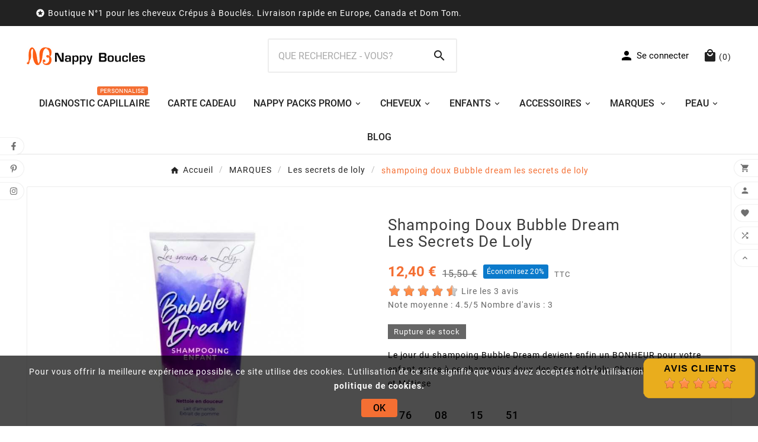

--- FILE ---
content_type: text/html; charset=utf-8
request_url: https://www.nappyboucles.fr/les-secrets-de-loly/483-shampoing-doux-bubble-dream-les-secrets-de-loly.html
body_size: 39362
content:
<!doctype html><html lang="fr"><head><meta charset="utf-8"><meta http-equiv="x-ua-compatible" content="ie=edge"><link rel="canonical" href="https://www.nappyboucles.fr/les-secrets-de-loly/483-shampoing-doux-bubble-dream-les-secrets-de-loly.html"><script type="application/ld+json">{
    "@context": "https://schema.org",
    "@type": "Organization",
    "name" : "NAPPY BOUCLES",
    "url" : "https://www.nappyboucles.fr/",
    "logo": {
      "@type": "ImageObject",
      "url":"https://www.nappyboucles.fr/img/devnb-logo-1650579554.jpg"
    }
  }</script> <script type="application/ld+json">{
    "@context": "https://schema.org",
    "@type": "WebPage",
    "isPartOf": {
      "@type": "WebSite",
      "url":  "https://www.nappyboucles.fr/",
      "name": "NAPPY BOUCLES"
    },
    "name": "Les Secrets de Loly Shampoing doux bubble dream - Cheveux Bouclés Afro",
    "url":  "https://www.nappyboucles.fr/les-secrets-de-loly/483-shampoing-doux-bubble-dream-les-secrets-de-loly.html"
  }</script> <script type="application/ld+json">{
      "@context": "https://schema.org",
      "@type": "BreadcrumbList",
      "itemListElement": [
                      {
              "@type": "ListItem",
              "position": 1,
              "name": "Accueil",
              "item": "https://www.nappyboucles.fr/"
              },                        {
              "@type": "ListItem",
              "position": 2,
              "name": "MARQUES",
              "item": "https://www.nappyboucles.fr/96-marques"
              },                        {
              "@type": "ListItem",
              "position": 3,
              "name": "Les secrets de loly",
              "item": "https://www.nappyboucles.fr/112-les-secrets-de-loly"
              },                        {
              "@type": "ListItem",
              "position": 4,
              "name": "shampoing doux Bubble dream les secrets de loly",
              "item": "https://www.nappyboucles.fr/les-secrets-de-loly/483-shampoing-doux-bubble-dream-les-secrets-de-loly.html"
              }            ]
          }</script> <script type="application/ld+json">{
    "@context": "https://schema.org/",
    "@type": "Product",
    "name": "shampoing doux Bubble dream les secrets de loly",
    "description": "Le jour du shampoing devient enfin un BONHEUR pour votre enfant grace a ce shampoing doux des Secret de loly. Cheveux Bouclés, Afro et Métisse Livraison Rapide 24/48h",
    "category": "Les secrets de loly",
    "image" :"https://www.nappyboucles.fr/1618-home_default/shampoing-doux-bubble-dream-les-secrets-de-loly.jpg",    "sku": "LSL",
    "mpn": "LSL",
        "brand": {
      "@type": "Thing",
      "name": "NAPPY BOUCLES"
    },              "weight": {
        "@context": "https://schema.org",
        "@type": "QuantitativeValue",
        "value": "0.301000",
        "unitCode": "kg"
      },                "offers": {
            "@type": "Offer",
            "priceCurrency": "EUR",
            "name": "shampoing doux Bubble dream les secrets de loly",
            "price": "12.4",
            "url": "https://www.nappyboucles.fr/les-secrets-de-loly/483-shampoing-doux-bubble-dream-les-secrets-de-loly.html",
            "priceValidUntil": "2026-02-01",
                          "image": ["https://www.nappyboucles.fr/1618-large_default/shampoing-doux-bubble-dream-les-secrets-de-loly.jpg"],
                        "sku": "LSL",
            "mpn": "LSL",
                                                                                        "availability": "https://schema.org/OutOfStock",
            "seller": {
              "@type": "Organization",
              "name": "NAPPY BOUCLES"
            }
          }
                }</script> <title>Les Secrets de Loly Shampoing doux bubble dream - Cheveux Bouclés Afro</title> <script data-keepinline="true">var ajaxGetProductUrl = '//www.nappyboucles.fr/module/cdc_googletagmanager/async?obj=cart-action';



/* datalayer */

dataLayer = window.dataLayer || [];

dataLayer.push({"pageCategory":"product","ecommerce":{"currencyCode":"EUR","detail":{"products":[{"name":"shampoing doux Bubble dream les secrets de loly","id":"483","reference":"LSL","price":"12.4","category":"Les secrets de loly","link":"shampoing-doux-bubble-dream-les-secrets-de-loly","price_tax_exc":"10.33","wholesale_price":"0"}]}}});


/* call to GTM Tag */

(function(w,d,s,l,i){w[l]=w[l]||[];w[l].push({'gtm.start':

new Date().getTime(),event:'gtm.js'});var f=d.getElementsByTagName(s)[0],

j=d.createElement(s),dl=l!='dataLayer'?'&l='+l:'';j.async=true;j.src=

'https://www.googletagmanager.com/gtm.js?id='+i+dl;f.parentNode.insertBefore(j,f);

})(window,document,'script','dataLayer','GTM-PKLGVVV');



/* async call to avoid cache system for dynamic data */


dataLayer.push({

  'event': 'datalayer_ready'

});</script><meta name="description" content="Le jour du shampoing devient enfin un BONHEUR pour votre enfant grace a ce shampoing doux des Secret de loly. Cheveux Bouclés, Afro et Métisse Livraison Rapide 24/48h"><meta name="keywords" content=""><meta property="og:title" content="Les Secrets de Loly Shampoing doux bubble dream - Cheveux Bouclés Afro" /><meta property="og:description" content="Le jour du shampoing devient enfin un BONHEUR pour votre enfant grace a ce shampoing doux des Secret de loly. Cheveux Bouclés, Afro et Métisse Livraison Rapide 24/48h" /><meta property="og:url" content="https://www.nappyboucles.fr/les-secrets-de-loly/483-shampoing-doux-bubble-dream-les-secrets-de-loly.html" /><meta property="og:site_name" content="NAPPY BOUCLES" /><meta name="viewport" content="width=device-width, initial-scale=1"><link rel="icon" type="image/vnd.microsoft.icon" href="https://www.nappyboucles.fr/img/favicon.ico?1653858899"><link rel="shortcut icon" type="image/x-icon" href="https://www.nappyboucles.fr/img/favicon.ico?1653858899"><link rel="preload" href="https://www.nappyboucles.fr/themes/v1_sephora_8/assets/cache/theme-1f45c9542.css" as="style"><link rel="stylesheet" href="https://www.nappyboucles.fr/themes/v1_sephora_8/assets/cache/theme-1f45c9542.css" type="text/css" media="all"><style>@media (max-width: 480px){
.tvcategory-chin-img-block img{
object-fit:none;
}
}

.tvproduct-wrapper.grid .tvproduct-wishlist .tvproduct-wishlist-icon, .tvproduct-wrapper.grid-2 .tvproduct-wishlist .tvproduct-wishlist-icon {
    background: transparent;
    /* border-radius: 0; */
    border: none;
}

.tvproduct-wrapper .tvproduct-wishlist {
    /* background-color: #fff; */
    display: inline-block;
    vertical-align: middle;
    margin: 0 7px;
    border: none;
    border-radius: unset;
}

.tvcategory-chain-slider-category:after{
display:none;
}


.slick-slider {
    position: relative;
    display: block;
    box-sizing: border-box;
    -moz-box-sizing: border-box;
    -webkit-touch-callout: none;
    -webkit-user-select: none;
    -khtml-user-select: none;
    -moz-user-select: none;
    -ms-user-select: none;
    user-select: none;
    -ms-touch-action: pan-y;
    touch-action: pan-y;
    -webkit-tap-highlight-color: transparent;
}
.slick-list {
    position: relative;
    overflow: hidden;
    display: block;
    margin: 0;
    padding: 0;
}
.slick-list:focus {
    outline: none;
}
.slick-list.dragging {
    cursor: pointer;
    cursor: hand;
}
.slick-slider .slick-track,
.slick-slider .slick-list {
    -webkit-transform: translate3d(0, 0, 0);
    -moz-transform: translate3d(0, 0, 0);
    -ms-transform: translate3d(0, 0, 0);
    -o-transform: translate3d(0, 0, 0);
    transform: translate3d(0, 0, 0);
}
.slick-track {
    position: relative;
    left: 0;
    top: 0;
    display: block;
}
.slick-track:before,
.slick-track:after {
    content: "";
    display: table;
}
.slick-track:after {
    clear: both;
}
.slick-loading .slick-track {
    visibility: hidden;
}
.slick-slide {
    float: left;
    height: 100%;
    min-height: 1px;
    display: none;
}
[dir="rtl"] .slick-slide {
    float: right;
}
.slick-slide img {
    display: block;
}
.slick-slide.slick-loading img {
    display: none;
}
.slick-slide.dragging img {
    pointer-events: none;
}
.slick-initialized .slick-slide {
    display: block;
}
.slick-loading .slick-slide {
    visibility: hidden;
}
.slick-vertical .slick-slide {
    display: block;
    height: auto;
    border: 1px solid transparent;
}
.slick-arrow.slick-hidden {
    display: none;
}
.embed-responsive {
    position: relative;
    display: block;
    height: 0;
    padding: 0;
    overflow: hidden;
}
.embed-responsive .embed-responsive-item,
.embed-responsive iframe,
.embed-responsive embed,
.embed-responsive object,
.embed-responsive video {
    position: absolute;
    top: 0;
    bottom: 0;
    left: 0;
    width: 100%;
    height: 100%;
    border: 0;
}

.tvfooter-product-sticky-bottom.sticky .product-pack{
  display:none;
}



.tv-footer-social-icon {
    left: 0;
    position: fixed;
    top: 0;
    white-space: nowrap;
    width: auto;
    z-index: 99;
    /* height: min-content; */
    margin: auto;
    bottom: 0;
    max-height: 275px;
}

.tvproduct-sale-pack-wrapper {
    right: 34px;
    left: auto;
    text-align: right;
    /* bottom: 31px; */
}</style><script>var TVCMSCUSTOMSETTING_BOTTOM_OPTION = "0";var TVCMSCUSTOMSETTING_DARK_MODE_INPUT = "0";var TVCMSCUSTOMSETTING_HOVER_IMG = "1";var TVCMSCUSTOMSETTING_MAIN_MENU_STICKY = "1";var TVCMSCUSTOMSETTING_PRODUCT_PAGE_BOTTOM_STICKY_STATUS = "1";var TVCMSCUSTOMSETTING_VERTICAL_MENU_OPEN = "0";var TVCMSCUSTOMSETTING_WOW_JS = "0";var TVCMSCUSTOMSETTING_iso_code_country = false;var TVCMSFRONTSIDE_THEME_SETTING_SHOW = "0";var ajax_path = "https:\/\/www.nappyboucles.fr\/modules\/tvcmsnewsletterpopup\/ajax.php";var baseDir = "https:\/\/www.nappyboucles.fr\/";var comment_tab = "3";var getThemeOptionsLink = "https:\/\/www.nappyboucles.fr\/module\/tvcmsthemeoptions\/default";var gettvcmscategoryproductlink = "https:\/\/www.nappyboucles.fr\/module\/tvcmscategoryproduct\/default";var gettvcmsfeaturedproductslink = "https:\/\/www.nappyboucles.fr\/module\/tvcmsfeaturedproducts\/default";var gettvcmsfooterproductlink = "https:\/\/www.nappyboucles.fr\/module\/tvcmsfooterproduct\/default";var gettvcmsmegamenulink = "https:\/\/www.nappyboucles.fr\/module\/tvcmsmegamenu\/default";var gettvcmsnewproductslink = "https:\/\/www.nappyboucles.fr\/module\/tvcmsnewproducts\/default";var gettvcmstabproductslink = "https:\/\/www.nappyboucles.fr\/module\/tvcmstabproducts\/default";var jolisearch = {"amb_joli_search_action":"https:\/\/www.nappyboucles.fr\/jolisearch","amb_joli_search_link":"https:\/\/www.nappyboucles.fr\/jolisearch","amb_joli_search_controller":"jolisearch","blocksearch_type":"top","show_cat_desc":0,"ga_acc":0,"id_lang":1,"url_rewriting":1,"use_autocomplete":2,"minwordlen":2,"l_products":"Nos produits","l_manufacturers":"Nos marques","l_categories":"Nos cat\u00e9gories","l_no_results_found":"Aucun produit ne correspond \u00e0 cette recherche","l_more_results":"Montrer tous les r\u00e9sultats \u00bb","ENT_QUOTES":3,"search_ssl":true,"self":"\/home\/u937271696\/domains\/nappyboucles.fr\/public_html\/modules\/ambjolisearch","position":{"my":"center top","at":"center bottom","collision":"fit none"},"classes":"ps17 centered-list","display_manufacturer":"","display_category":"","theme":"finder"};var lgcomments_products_default_display = "3";var lgcomments_products_extra_display = "10";var module_dir = "\/modules\/lgcomments\/";var prestashop = {"cart":{"products":[],"totals":{"total":{"type":"total","label":"Total","amount":0,"value":"0,00\u00a0\u20ac"},"total_including_tax":{"type":"total","label":"Total TTC","amount":0,"value":"0,00\u00a0\u20ac"},"total_excluding_tax":{"type":"total","label":"Total HT :","amount":0,"value":"0,00\u00a0\u20ac"}},"subtotals":{"products":{"type":"products","label":"Sous-total","amount":0,"value":"0,00\u00a0\u20ac"},"discounts":null,"shipping":{"type":"shipping","label":"Livraison","amount":0,"value":""},"tax":null},"products_count":0,"summary_string":"0 articles","vouchers":{"allowed":1,"added":[]},"discounts":[{"id_cart_rule":"246","id_customer":"0","date_from":"2022-06-13 20:00:00","date_to":"2028-07-13 20:00:00","description":"","quantity":"903","quantity_per_user":"100","priority":"1","partial_use":"1","code":"FREEFR","minimum_amount":"80.000000","minimum_amount_tax":"1","minimum_amount_currency":"1","minimum_amount_shipping":"0","country_restriction":"1","carrier_restriction":"0","group_restriction":"0","cart_rule_restriction":"0","product_restriction":"0","shop_restriction":"0","free_shipping":"1","reduction_percent":"0.00","reduction_amount":"0.000000","reduction_tax":"0","reduction_currency":"1","reduction_product":"0","reduction_exclude_special":"0","gift_product":"0","gift_product_attribute":"0","highlight":"1","active":"1","date_add":"2022-06-13 20:29:06","date_upd":"2025-09-26 14:05:06","id_lang":"1","name":"Tapez ce code promo pour une Livraison Gratuite d\u00e8s 80\u20ac ttc d'achat en FRANCE UNIQUEMENT","quantity_for_user":100}],"minimalPurchase":0,"minimalPurchaseRequired":""},"currency":{"name":"Euro","iso_code":"EUR","iso_code_num":"978","sign":"\u20ac"},"customer":{"lastname":null,"firstname":null,"email":null,"birthday":null,"newsletter":null,"newsletter_date_add":null,"optin":null,"website":null,"company":null,"siret":null,"ape":null,"is_logged":false,"gender":{"type":null,"name":null},"addresses":[]},"language":{"name":"Fran\u00e7ais (French)","iso_code":"fr","locale":"fr-FR","language_code":"fr","is_rtl":"0","date_format_lite":"d\/m\/Y","date_format_full":"d\/m\/Y H:i:s","id":1},"page":{"title":"","canonical":null,"meta":{"title":"Les Secrets de Loly Shampoing doux bubble dream - Cheveux Boucl\u00e9s Afro","description":"Le jour du shampoing devient enfin un BONHEUR pour votre enfant grace a ce shampoing doux des Secret de loly. Cheveux Boucl\u00e9s, Afro et M\u00e9tisse Livraison Rapide 24\/48h","keywords":"","robots":"index"},"page_name":"product","body_classes":{"lang-fr":true,"lang-rtl":false,"country-FR":true,"currency-EUR":true,"layout-full-width":true,"page-product":true,"tax-display-enabled":true,"product-id-483":true,"product-shampoing doux Bubble dream les secrets de loly":true,"product-id-category-112":true,"product-id-manufacturer-0":true,"product-id-supplier-0":true,"product-available-for-order":true},"admin_notifications":[]},"shop":{"name":"NAPPY BOUCLES","logo":"https:\/\/www.nappyboucles.fr\/img\/devnb-logo-1650579554.jpg","stores_icon":"https:\/\/www.nappyboucles.fr\/img\/logo_stores.png","favicon":"https:\/\/www.nappyboucles.fr\/img\/favicon.ico"},"urls":{"base_url":"https:\/\/www.nappyboucles.fr\/","current_url":"https:\/\/www.nappyboucles.fr\/les-secrets-de-loly\/483-shampoing-doux-bubble-dream-les-secrets-de-loly.html","shop_domain_url":"https:\/\/www.nappyboucles.fr","img_ps_url":"https:\/\/www.nappyboucles.fr\/img\/","img_cat_url":"https:\/\/www.nappyboucles.fr\/img\/c\/","img_lang_url":"https:\/\/www.nappyboucles.fr\/img\/l\/","img_prod_url":"https:\/\/www.nappyboucles.fr\/img\/p\/","img_manu_url":"https:\/\/www.nappyboucles.fr\/img\/m\/","img_sup_url":"https:\/\/www.nappyboucles.fr\/img\/su\/","img_ship_url":"https:\/\/www.nappyboucles.fr\/img\/s\/","img_store_url":"https:\/\/www.nappyboucles.fr\/img\/st\/","img_col_url":"https:\/\/www.nappyboucles.fr\/img\/co\/","img_url":"https:\/\/www.nappyboucles.fr\/themes\/v1_sephora_8\/assets\/img\/","css_url":"https:\/\/www.nappyboucles.fr\/themes\/v1_sephora_8\/assets\/css\/","js_url":"https:\/\/www.nappyboucles.fr\/themes\/v1_sephora_8\/assets\/js\/","pic_url":"https:\/\/www.nappyboucles.fr\/upload\/","pages":{"address":"https:\/\/www.nappyboucles.fr\/index.php?controller=address","addresses":"https:\/\/www.nappyboucles.fr\/index.php?controller=addresses","authentication":"https:\/\/www.nappyboucles.fr\/index.php?controller=authentication","cart":"https:\/\/www.nappyboucles.fr\/index.php?controller=cart","category":"https:\/\/www.nappyboucles.fr\/index.php?controller=category","cms":"https:\/\/www.nappyboucles.fr\/index.php?controller=cms","contact":"https:\/\/www.nappyboucles.fr\/nous-contacter","discount":"https:\/\/www.nappyboucles.fr\/reduction","guest_tracking":"https:\/\/www.nappyboucles.fr\/index.php?controller=guest-tracking","history":"https:\/\/www.nappyboucles.fr\/index.php?controller=history","identity":"https:\/\/www.nappyboucles.fr\/index.php?controller=identity","index":"https:\/\/www.nappyboucles.fr\/","my_account":"https:\/\/www.nappyboucles.fr\/index.php?controller=my-account","order_confirmation":"https:\/\/www.nappyboucles.fr\/index.php?controller=order-confirmation","order_detail":"https:\/\/www.nappyboucles.fr\/index.php?controller=order-detail","order_follow":"https:\/\/www.nappyboucles.fr\/index.php?controller=order-follow","order":"https:\/\/www.nappyboucles.fr\/index.php?controller=order","order_return":"https:\/\/www.nappyboucles.fr\/index.php?controller=order-return","order_slip":"https:\/\/www.nappyboucles.fr\/index.php?controller=order-slip","pagenotfound":"https:\/\/www.nappyboucles.fr\/index.php?controller=pagenotfound","password":"https:\/\/www.nappyboucles.fr\/index.php?controller=password","pdf_invoice":"https:\/\/www.nappyboucles.fr\/index.php?controller=pdf-invoice","pdf_order_return":"https:\/\/www.nappyboucles.fr\/index.php?controller=pdf-order-return","pdf_order_slip":"https:\/\/www.nappyboucles.fr\/index.php?controller=pdf-order-slip","prices_drop":"https:\/\/www.nappyboucles.fr\/index.php?controller=prices-drop","product":"https:\/\/www.nappyboucles.fr\/index.php?controller=product","search":"https:\/\/www.nappyboucles.fr\/index.php?controller=search","sitemap":"https:\/\/www.nappyboucles.fr\/index.php?controller=sitemap","stores":"https:\/\/www.nappyboucles.fr\/index.php?controller=stores","supplier":"https:\/\/www.nappyboucles.fr\/index.php?controller=supplier","register":"https:\/\/www.nappyboucles.fr\/index.php?controller=authentication&create_account=1","order_login":"https:\/\/www.nappyboucles.fr\/index.php?controller=order&login=1"},"alternative_langs":[],"theme_assets":"\/themes\/v1_sephora_8\/assets\/","actions":{"logout":"https:\/\/www.nappyboucles.fr\/?mylogout="},"no_picture_image":{"bySize":{"side_product_default":{"url":"https:\/\/www.nappyboucles.fr\/img\/p\/fr-default-side_product_default.jpg","width":86,"height":86},"small_default":{"url":"https:\/\/www.nappyboucles.fr\/img\/p\/fr-default-small_default.jpg","width":98,"height":98},"cart_default":{"url":"https:\/\/www.nappyboucles.fr\/img\/p\/fr-default-cart_default.jpg","width":125,"height":125},"add_cart_def":{"url":"https:\/\/www.nappyboucles.fr\/img\/p\/fr-default-add_cart_def.jpg","width":200,"height":200},"home_default":{"url":"https:\/\/www.nappyboucles.fr\/img\/p\/fr-default-home_default.jpg","width":252,"height":271},"medium_default":{"url":"https:\/\/www.nappyboucles.fr\/img\/p\/fr-default-medium_default.jpg","width":435,"height":468},"pd_custom":{"url":"https:\/\/www.nappyboucles.fr\/img\/p\/fr-default-pd_custom.jpg","width":452,"height":452},"pd4_def":{"url":"https:\/\/www.nappyboucles.fr\/img\/p\/fr-default-pd4_def.jpg","width":724,"height":724},"large_default":{"url":"https:\/\/www.nappyboucles.fr\/img\/p\/fr-default-large_default.jpg","width":800,"height":800}},"small":{"url":"https:\/\/www.nappyboucles.fr\/img\/p\/fr-default-side_product_default.jpg","width":86,"height":86},"medium":{"url":"https:\/\/www.nappyboucles.fr\/img\/p\/fr-default-home_default.jpg","width":252,"height":271},"large":{"url":"https:\/\/www.nappyboucles.fr\/img\/p\/fr-default-large_default.jpg","width":800,"height":800},"legend":""}},"configuration":{"display_taxes_label":true,"display_prices_tax_incl":true,"is_catalog":false,"show_prices":true,"opt_in":{"partner":true},"quantity_discount":{"type":"discount","label":"Remise sur prix unitaire"},"voucher_enabled":1,"return_enabled":0},"field_required":[],"breadcrumb":{"links":[{"title":"Accueil","url":"https:\/\/www.nappyboucles.fr\/"},{"title":"MARQUES","url":"https:\/\/www.nappyboucles.fr\/96-marques"},{"title":"Les secrets de loly","url":"https:\/\/www.nappyboucles.fr\/112-les-secrets-de-loly"},{"title":"shampoing doux Bubble dream les secrets de loly","url":"https:\/\/www.nappyboucles.fr\/les-secrets-de-loly\/483-shampoing-doux-bubble-dream-les-secrets-de-loly.html"}],"count":4},"link":{"protocol_link":"https:\/\/","protocol_content":"https:\/\/"},"time":1768664642,"static_token":"cf9cfc286002dd7083179ad177fb16cf","token":"4bb39cfc498b46493fbf35b771a8e169","debug":false};var psemailsubscription_subscription = "https:\/\/www.nappyboucles.fr\/module\/ps_emailsubscription\/subscription";var psr_icon_color = "#F19D76";var review_controller_link = "https:\/\/www.nappyboucles.fr\/avis-boutique";var review_controller_name = "avis-boutique";var send_successfull_msg = "La critique a \u00e9t\u00e9 correctement envoy\u00e9e.";var sliderblocks = 4;var star_color = "orange";var star_style = "plain";var static_token = "cf9cfc286002dd7083179ad177fb16cf";var tvcms_setting = true;var tvthemename = "v1_sephora_8";</script><script type="text/javascript" style="display: none">//Common vars
    var apc_link = "https://www.nappyboucles.fr/module/advancedpopupcreator/popup";
    var apc_token = "cf9cfc286002dd7083179ad177fb16cf";
    var apc_product = "483";
    var apc_category = "0";
    var apc_supplier = "0";
    var apc_manufacturer = "0";
    var apc_cms = "";
    var apc_controller = "product";</script> <script type="text/javascript">var psv = 1.7;

        var blog_secure_key = 'e18cbd0b0031f9001b17423b12479071';

        var blog_front_controller_url = 'https://www.nappyboucles.fr/blog';</script> <script async src="https://www.googletagmanager.com/gtag/js?id=G-YC41WZQPQD"></script> <script>window.dataLayer = window.dataLayer || [];
    function gtag(){dataLayer.push(arguments);}
    gtag('js', new Date());
    gtag(
      'config',
      'G-YC41WZQPQD',
      {
        'debug_mode':false
                              }
    );</script> <style>.kboverlaygg {
        width: 100%;
        height: 100%;
        position: fixed;
        background: rgba(0,0,0,0.5);
        z-index: 9;
    }</style> <script type="text/javascript">var abd_ajax_url = '/index.php?fc=module&module=abandonedcart&controller=cron';</script> <script type="text/javascript">(function() {
        window.sib = {
            equeue: [],
            client_key: "0z7q57o1dxpuf51bmlqnl"
        };

    
        window.sendinblue = { } ;
        for (var j = ['track', 'identify', 'trackLink', 'page'], i = 0; i < j.length; i++) {
            (function(k) {
                window.sendinblue[k] = function() {
                    var arg = Array.prototype.slice.call(arguments);
                    (window.sib[k] || function() {
                        var t = { } ;
                        t[k] = arg;
                        window.sib.equeue.push(t);
                    })(arg[0], arg[1], arg[2]);
                };
            })(j[i]);
        }
        var n = document.createElement("script"),
            i = document.getElementsByTagName("script")[0];
        n.type = "text/javascript", n.id = "sendinblue-js", n.async = !0, n.src = "https://sibautomation.com/sa.js?key=" + window.sib.client_key, i.parentNode.insertBefore(n, i), window.sendinblue.page();
    })();</script> <script type="text/javascript">var sp_link_base ='https://www.nappyboucles.fr';</script> <script type="text/javascript">function renderDataAjax(jsonData)

{

    for (var key in jsonData) {

	    if(key=='java_script')

        {

            $('body').append(jsonData[key]);

        }

        else

            if($('#ets_speed_dy_'+key).length)

            {

                if($('#ets_speed_dy_'+key+' #layer_cart').length)

                {

                    $('#ets_speed_dy_'+key).before($('#ets_speed_dy_'+key+' #layer_cart').clone());

                    $('#ets_speed_dy_'+key+' #layer_cart').remove();

                    $('#layer_cart').before('<div class="layer_cart_overlay"></div>');

                }

                $('#ets_speed_dy_'+key).replaceWith(jsonData[key]);  

            }

              

    }

    if($('#header .shopping_cart').length && $('#header .cart_block').length)

    {

        var shopping_cart = new HoverWatcher('#header .shopping_cart');

        var cart_block = new HoverWatcher('#header .cart_block');

        $("#header .shopping_cart a:first").hover(

    		function(){

    			if (ajaxCart.nb_total_products > 0 || parseInt($('.ajax_cart_quantity').html()) > 0)

    				$("#header .cart_block").stop(true, true).slideDown(450);

    		},

    		function(){

    			setTimeout(function(){

    				if (!shopping_cart.isHoveringOver() && !cart_block.isHoveringOver())

    					$("#header .cart_block").stop(true, true).slideUp(450);

    			}, 200);

    		}

    	);

    }

    if(typeof jsonData.custom_js!== undefined && jsonData.custom_js)

        $('head').append('<script src="'+sp_link_base+'/modules/ets_superspeed/views/js/script_custom.js">');

}</script> <style>.layered_filter_ul .radio,.layered_filter_ul .checkbox {

    display: inline-block;

}

.ets_speed_dynamic_hook .cart-products-count{

    display:none!important;

}

.ets_speed_dynamic_hook .ajax_cart_quantity ,.ets_speed_dynamic_hook .ajax_cart_product_txt,.ets_speed_dynamic_hook .ajax_cart_product_txt_s{

    display:none!important;

}

.ets_speed_dynamic_hook .shopping_cart > a:first-child:after {

    display:none!important;

}</style><link rel="dns-prefetch" href="https://www.nappyboucles.fr" /><link rel="preconnect" href="https://www.nappyboucles.fr" crossorigin/><link rel="preload" href="https://www.nappyboucles.fr/themes/v1_sephora_8/assets/css/570eb83859dc23dd0eec423a49e147fe.woff2" as="font" type="font/woff2" crossorigin /><link rel="preload" href="https://www.nappyboucles.fr/themes/v1_sephora_8/assets/css/../fonts/roboto/KFOlCnqEu92Fr1MmYUtfBBc4.woff2" as="font" type="font/woff2" crossorigin /><link as="style" rel="stylesheet preload" type="text/css" href="https://www.nappyboucles.fr/themes/v1_sephora_8/assets/css/material-fonts.css" /><link as="style" rel="stylesheet preload" type="text/css" href="https://www.nappyboucles.fr/themes/v1_sephora_8/assets/css/roboto.css" /><link as="style" rel="stylesheet preload" type="text/css" href="https://www.nappyboucles.fr/themes/v1_sephora_8/assets/css/ibm-plex-sans.css" /><link as="style" rel="stylesheet preload" type="text/css" href="https://www.nappyboucles.fr/themes/v1_sephora_8/assets/css/Josefinsans.css" /> <script>(function(w,d,s,l,i){w[l]=w[l]||[];w[l].push({'gtm.start':
new Date().getTime(),event:'gtm.js'});var f=d.getElementsByTagName(s)[0],
j=d.createElement(s),dl=l!='dataLayer'?'&l='+l:'';j.async=true;j.src=
'https://www.googletagmanager.com/gtm.js?id='+i+dl;f.parentNode.insertBefore(j,f);
})(window,document,'script','dataLayer','GTM-PKLGVVV');</script> <meta content="width=device-width, initial-scale=1" name="viewport"><meta property="og:type" content="product"><meta property="og:url" content="https://www.nappyboucles.fr/les-secrets-de-loly/483-shampoing-doux-bubble-dream-les-secrets-de-loly.html"><meta property="og:title" content="Les Secrets de Loly Shampoing doux bubble dream - Cheveux Bouclés Afro"><meta property="og:site_name" content="NAPPY BOUCLES"><meta property="og:description" content="Le jour du shampoing devient enfin un BONHEUR pour votre enfant grace a ce shampoing doux des Secret de loly. Cheveux Bouclés, Afro et Métisse Livraison Rapide 24/48h"><meta property="og:image" content="https://www.nappyboucles.fr/1618-large_default/shampoing-doux-bubble-dream-les-secrets-de-loly.jpg"><meta property="product:pretax_price:amount" content="10.333334"><meta property="product:pretax_price:currency" content="EUR"><meta property="product:price:amount" content="12.4"><meta property="product:price:currency" content="EUR"><meta property="product:weight:value" content="0.301000"><meta property="product:weight:units" content="kg"><link rel="stylesheet" type="text/css" href="https://www.nappyboucles.fr/themes/v1_sephora_8/assets/css//all_theme_custom_1_1.css"></link></head><body id="product" class="lang-fr country-fr currency-eur layout-full-width page-product tax-display-enabled product-id-483 product-shampoing-doux-bubble-dream-les-secrets-de-loly product-id-category-112 product-id-manufacturer-0 product-id-supplier-0 product-available-for-order text1-dark text2-light" data-mouse-hover-img='1' data-menu-sticky='1'><noscript><iframe src="https://www.googletagmanager.com/ns.html?id=GTM-PKLGVVV" height="0" width="0" style="display:none;visibility:hidden"></iframe></noscript><div class='tvcmscookies-notice'><div class='tvcookies-notice-img-wrapper'><div class="tvcookies-notice-img-inner"><div class="tvcookie-content-box"><div class="tvcookies-notice-title"><p class="tvcookies-notice-title">Pour vous offrir la meilleure expérience possible, ce site utilise des cookies. L'utilisation de ce site signifie que vous avez acceptés notre utilisation des cookies.&nbsp;<a href="https://www.nappyboucles.fr/content/2-Conditions-de-ventes">Voir la politique de cookies.</a></p></div></div><div class="tvcookie-btn-wrapper"><button class='close-cookie tvclose-btn'>Fermé</button><button class='close-cookie tvok-btn'>Ok</button></div></div><div class="tvcookies-notice-icon"><button class='close-cookie tvclose-icon'><span>OK</span></button></div></div></div><div class="prod-animation tvcms-snackbar hidden-sm-down"><div class="tvcms-prod-popup"><div class="tvproduct-wrapper bottom-to-top hb-animate-element"><span class="tvprodpopup-close"><i class="material-icons">&#xe5cd;</i></span><div class="tvproduct-image"><a href="https://www.nappyboucles.fr/accessoires-pour-cheveux/881-brosse-boucles-demelante.html" class="thumbnail product-thumbnail"><img src="https://www.nappyboucles.fr/1919-side_product_default/brosse-boucles-demelante.jpg" alt="Brosse boucles démêlante" class="tvproduct-defult-img tv-img-responsive" height="86" width="86" loading="lazy"><img class="tvproduct-hover-img tv-img-responsive" src="https://www.nappyboucles.fr/1921-side_product_default/brosse-boucles-demelante.jpg" alt="Brosse boucles démêlante" height="86" width="86" loading="lazy"></a><ul class="product-flags tvproduct-online-new-wrapper"><li class="product-flag new">Neuf</li></ul></div><div class="tvproduct-info-box-wrapper"><div class="tvproduct-name product-title"><a href="https://www.nappyboucles.fr/accessoires-pour-cheveux/881-brosse-boucles-demelante.html"><h6>Brosse boucles démêlante</h6></a></div><div class="tv-product-price"><div class="product-price-and-shipping"><span class="price">9,99&nbsp;€</span></div></div></div></div></div><div class="tvcms-prod-popup"><div class="tvproduct-wrapper bottom-to-top hb-animate-element"><span class="tvprodpopup-close"><i class="material-icons">&#xe5cd;</i></span><div class="tvproduct-image"><a href="https://www.nappyboucles.fr/zawadi/879-pack-soin-cheveux-naturels-enfant-bebe-zawadi.html" class="thumbnail product-thumbnail"><img src="https://www.nappyboucles.fr/1914-side_product_default/pack-soin-cheveux-naturels-enfant-bebe-zawadi.jpg" alt="Pack soin complet cheveux et corps naturels enfant bébé Zawadi" class="tvproduct-defult-img tv-img-responsive" height="86" width="86" loading="lazy"></a><ul class="product-flags tvproduct-online-new-wrapper"><li class="product-flag discount">-2,50&nbsp;€</li><li class="product-flag new">Neuf</li><li class="product-flag pack">Pack</li></ul></div><div class="tvproduct-info-box-wrapper"><div class="tvproduct-name product-title"><a href="https://www.nappyboucles.fr/zawadi/879-pack-soin-cheveux-naturels-enfant-bebe-zawadi.html"><h6>Pack soin complet cheveux et corps naturels enfant bébé Zawadi</h6></a></div><div class="tv-product-price"><div class="product-price-and-shipping"><span class="price">88,00&nbsp;€</span><span class="regular-price">90,50&nbsp;€</span></div></div></div></div></div><div class="tvcms-prod-popup"><div class="tvproduct-wrapper bottom-to-top hb-animate-element"><span class="tvprodpopup-close"><i class="material-icons">&#xe5cd;</i></span><div class="tvproduct-image"><a href="https://www.nappyboucles.fr/zawadi/878-pack-soin-cheveux-naturels-enfant-zawadi.html" class="thumbnail product-thumbnail"><img src="https://www.nappyboucles.fr/1912-side_product_default/pack-soin-cheveux-naturels-enfant-zawadi.jpg" alt="Pack soin cheveux naturels enfant Zawadi" class="tvproduct-defult-img tv-img-responsive" height="86" width="86" loading="lazy"></a><ul class="product-flags tvproduct-online-new-wrapper"><li class="product-flag discount">-1,80&nbsp;€</li><li class="product-flag new">Neuf</li><li class="product-flag pack">Pack</li></ul></div><div class="tvproduct-info-box-wrapper"><div class="tvproduct-name product-title"><a href="https://www.nappyboucles.fr/zawadi/878-pack-soin-cheveux-naturels-enfant-zawadi.html"><h6>Pack soin cheveux naturels enfant Zawadi</h6></a></div><div class="tv-product-price"><div class="product-price-and-shipping"><span class="price">37,00&nbsp;€</span><span class="regular-price">38,80&nbsp;€</span></div></div></div></div></div><div class="tvcms-prod-popup"><div class="tvproduct-wrapper bottom-to-top hb-animate-element"><span class="tvprodpopup-close"><i class="material-icons">&#xe5cd;</i></span><div class="tvproduct-image"><a href="https://www.nappyboucles.fr/zawadi/877-huile-sacree-enfant-bebe-zawadi.html" class="thumbnail product-thumbnail"><img src="https://www.nappyboucles.fr/1910-side_product_default/huile-sacree-enfant-bebe-zawadi.jpg" alt="huile sacrée enfant &amp; bébé Zawadi" class="tvproduct-defult-img tv-img-responsive" height="86" width="86" loading="lazy"></a><ul class="product-flags tvproduct-online-new-wrapper"><li class="product-flag new">Neuf</li></ul></div><div class="tvproduct-info-box-wrapper"><div class="tvproduct-name product-title"><a href="https://www.nappyboucles.fr/zawadi/877-huile-sacree-enfant-bebe-zawadi.html"><h6>huile sacrée enfant &amp; bébé Zawadi</h6></a></div><div class="tv-product-price"><div class="product-price-and-shipping"><span class="price">15,90&nbsp;€</span></div></div></div></div></div><div class="tvcms-prod-popup"><div class="tvproduct-wrapper bottom-to-top hb-animate-element"><span class="tvprodpopup-close"><i class="material-icons">&#xe5cd;</i></span><div class="tvproduct-image"><a href="https://www.nappyboucles.fr/zawadi/875-lait-hydratant-visage-corps-enfant-bebe-zawadi.html" class="thumbnail product-thumbnail"><img src="https://www.nappyboucles.fr/1908-side_product_default/lait-hydratant-visage-corps-enfant-bebe-zawadi.jpg" alt="Lait hydratant visage corps enfant &amp; bébé Zawadi" class="tvproduct-defult-img tv-img-responsive" height="86" width="86" loading="lazy"></a><ul class="product-flags tvproduct-online-new-wrapper"><li class="product-flag new">Neuf</li></ul></div><div class="tvproduct-info-box-wrapper"><div class="tvproduct-name product-title"><a href="https://www.nappyboucles.fr/zawadi/875-lait-hydratant-visage-corps-enfant-bebe-zawadi.html"><h6>Lait hydratant visage corps enfant &amp; bébé Zawadi</h6></a></div><div class="tv-product-price"><div class="product-price-and-shipping"><span class="price">21,90&nbsp;€</span></div></div></div></div></div></div><noscript><iframe src="https://www.googletagmanager.com/ns.html?id=GTM-PKLGVVV"height="0" width="0" style="display:none;visibility:hidden"></iframe></noscript><main><div class="tv-main-div " ><header id="header"><div class="tvcmsdesktop-top-header-wrapper header-1" data-header-layout="1"><div class='container-fluid tvcmsdesktop-top-header'><div class="container tvcmsdesktop-top-wrapper"><div class='tvheader-offer-wrapper col-xl-12 col-lg-12 col-md-12 col-sm-12'><div class="tvheader-nav-offer-text"><i class='material-icons'>&#xe8d0;</i><p>Boutique N°1 pour les cheveux Crépus à Bouclés. Livraison rapide en Europe, Canada et Dom Tom.</p><p></p></div></div><div class='tvheader-language-currency-wrapper col-xl-6 col-lg-6 col-md-6 col-sm-12'><div class="tvheader-language"></div><div class="tvheader-currency"></div></div></div></div><div class='container-fluid tvcmsdesktop-top-second hidden-md-down'><div class="container"><div class="row tvcmsdesktop-top-header-box"><div class='col-xl-4 col-lg-2 col-md-2 col-sm-12 tvcms-header-logo-wrapper'><div class="hidden-sm-down tvcms-header-logo" id="tvcmsdesktop-logo"><div class="tv-header-logo"><a href="https://www.nappyboucles.fr/"><img class="logo img-responsive" src="https://www.nappyboucles.fr/img/devnb-logo-1650579554.jpg" alt="NAPPY BOUCLES" loading="lazy" height="35" width="201"></a></div></div></div><div class="col-xl-4 col-lg-6 col-md-6 col-sm-12 tvcmsheader-search"><div class='tvcmssearch-wrapper' id="_desktop_search"><div class="search-widget tvcmsheader-search" data-search-controller-url="//www.nappyboucles.fr/index.php?controller=search"><div class="tvsearch-top-wrapper"><div class="tvheader-sarch-display"><div class="tvheader-search-display-icon"><div class="tvsearch-open"><i class="material-icons shopping-cart">&#xe8b6;</i></div><div class="tvsearch-close"><i class="material-icons shopping-cart">&#xe5cd;</i></div></div></div><div class="tvsearch-header-display-wrappper tvsearch-header-display-full"><form method="get" action="//www.nappyboucles.fr/index.php?controller=search"><input type="hidden" name="controller" value="search" /><div class="tvheader-top-search"><div class="tvheader-top-search-wrapper-info-box"><input type="text" name="s" class='tvcmssearch-words' placeholder="QUE RECHERCHEZ - VOUS?" aria-label="Chercher " autocomplete="off" /></div></div><div class="tvheader-top-search-wrapper"><button type="submit" class="tvheader-search-btn" aria-label="Search"><i class='material-icons'>&#xe8b6;</i></button></div></form><div class='tvsearch-result'></div></div></div></div></div></div><div class="col-xl-4 col-lg-4 col-md-4 col-sm-12 tvcmsheader-nav-right"><div class="tv-contact-account-cart-wrapper"><div id='tvcmsdesktop-account-button'><div class="tv-header-account tv-account-wrapper tvcms-header-myaccount"><button class="btn-unstyle tv-myaccount-btn tv-myaccount-btn-desktop" name="User Icon" aria-label="User Icon"><i class='material-icons tvsign-icon'>&#xe7fd;</i><span>Se connecter</span></button><ul class="dropdown-menu tv-account-dropdown tv-dropdown"><li><div id="tvcmsdesktop-user-info" class="tvcms-header-sign user-info tvheader-sign"><a href="https://www.nappyboucles.fr/index.php?controller=my-account" class="tvhedaer-sign-btn" title="Connectez-vous à votre compte client" rel="nofollow"><i class="material-icons">&#xe7fd;</i><span class="tvhedaer-sign-span">Connexion</span></a></div></li><li class="ttvcms-wishlist-icon"><script>var wishlistProductsIds='';var baseDir ='https://www.nappyboucles.fr/';var static_token='cf9cfc286002dd7083179ad177fb16cf';var isLogged ='0';var loggin_required='Vous devez être connecté pour gérer votre liste de souhaits.	';var added_to_wishlist ='Vous devez être connecté pour gérer votre liste de souhaits.	';var mywishlist_url='https://www.nappyboucles.fr/module/tvcmswishlist/mywishlist';var isLoggedWishlist=false;</script><div id="_desktop_wishtlistTop" class="pull-right tvcmsdesktop-view-wishlist"><a class="wishtlist_top tvdesktop-wishlist" href="https://www.nappyboucles.fr/module/tvcmswishlist/mywishlist"><div class="tvwishlist-icon"><i class='material-icons'>&#xe87e;</i><span class="cart-wishlist-number tvwishlist-number">0 </span></div><div class="tvwishlist-name"><span>liste de souhaits</span></div></a></div></li><li class="tvheader-compare "><div class="tvcmsdesktop-view-compare"><a class="link_wishlist tvdesktop-view-compare tvcmscount-compare-product" href="https://www.nappyboucles.fr/module/tvcmsproductcompare/productcomparelist" title="Product Compare"><div class="tvdesktop-compare-icon"><i class='material-icons'>&#xe043;</i><span class="count-product">0</span></div><div class="tvdesktop-view-compare-name">comparer</div></a></div></li><li class="tvheader-language hidden-lg-up"></li><li class="tvheader-currency hidden-lg-up"></li></ul></div></div><div id="_desktop_cart_manage" class="tvcms-header-cart"><div id="_desktop_cart"><div class="blockcart cart-preview inactive tv-header-cart" data-refresh-url="//www.nappyboucles.fr/module/ps_shoppingcart/ajax"><div class="tvheader-cart-wrapper "><div class='tvheader-cart-btn-wrapper'><a rel="nofollow" href="JavaScript:void(0);" data-url='//www.nappyboucles.fr/index.php?controller=cart&amp;action=show' title='Panier'><div class="tvcart-icon-text-wrapper"><div class="tv-cart-icon tvheader-right-icon tv-cart-icon-main"><i class='material-icons add-cart'>&#xe54c;</i></div><div class="tv-cart-cart-inner"><span class="cart-products-count">(0)</span></div></div></a></div><div class="ttvcmscart-show-dropdown-right"><div class="ttvcart-no-product"><div class="ttvcart-close-title-count tdclose-btn-wrap"><button class="ttvclose-cart"></button><div class="ttvcart-top-title"><h4>Panier</h4></div><div class="ttvcart-counter"><span class="ttvcart-products-count">0</span></div></div></div></div></div></div></div></div></div></div></div></div></div><div class="tvcms-header-menu-offer-wrapper tvcmsheader-sticky"><div class="position-static tvcms-header-menu"><div class='tvcmsmain-menu-wrapper container'><div id='tvdesktop-megamenu'><div class="container_tv_megamenu"><div id="tv-menu-horizontal" class="tv-menu-horizontal clearfix"><ul class="menu-content"><li class="tvmega-menu-title">MENU</li><li class="level-1 "><a href="https://forms.gle/RtC3eAXggXyR8vxR8"><span>DIAGNOSTIC CAPILLAIRE</span><span class="menu-subtitle" style="#f46F33" > PERSONNALISE</span></a><span class="icon-drop-mobile"></span></li><li class="level-1 "><a href="https://www.nappyboucles.fr/cartes-cadeaux"><span>CARTE CADEAU</span></a><span class="icon-drop-mobile"></span></li><li class="level-1 parent "><a href="https://www.nappyboucles.fr/92-nappy-packs"><span>NAPPY PACKS PROMO</span></a></li><li class="level-1 parent"><a href="https://www.nappyboucles.fr/138-cheveux-soin-crepus-afros-metis-boucles"><span>CHEVEUX</span></a><span class="icon-drop-mobile"></span></li><li class="level-1 parent "><a href="https://www.nappyboucles.fr/16-soins-cheveux-enfants"><span>ENFANTS</span></a></li><li class="level-1 parent "><a href="https://www.nappyboucles.fr/8-accessoires-pour-cheveux"><span>ACCESSOIRES</span></a></li><li class="level-1 parent"><a href="https://www.nappyboucles.fr/96-marques"><span>MARQUES </span></a><span class="icon-drop-mobile"></span></li><li class="level-1 parent "><a href="https://www.nappyboucles.fr/70-soins-peaux-noires-mates-metisses"><span>PEAU</span></a></li><li class="level-1 "><a href="https://www.nappyboucles.fr/blog"><span>BLOG</span></a><span class="icon-drop-mobile"></span></li></ul></div></div></div></div><div class="tvcmsdesktop-contact tvforce-hide"><div id="_desktop_contact_link" class=""><div id="contact-link"><a href="tel:"><i class='material-icons'>&#xe0b0;</i></a></div></div></div></div></div></div><div id='tvcms-mobile-view-header' class="hidden-lg-up tvheader-mobile-layout mh1 mobile-header-1" data-header-mobile-layout="1"><div class="tvcmsmobile-top-wrapper"><div class='tvmobileheader-offer-wrapper col-sm-12'><div class="tvheader-nav-offer-text"><i class='material-icons'>&#xe8d0;</i><p>Boutique N°1 pour les cheveux Crépus à Bouclés. Livraison rapide en Europe, Canada et Dom Tom.</p><p></p></div></div></div><div class='tvcmsmobile-header-menu-offer-text tvcmsheader-sticky'><div class="tvcmsmobile-header-menu col-sm-1 col-xs-2"><div class="tvmobile-sliderbar-btn"><a href="Javascript:void(0);" title=""><i class='material-icons'>&#xe5d2;</i></a></div><div class="tvmobile-slidebar"><div class="tvmobile-dropdown-close"><a href="Javascript:void(0);"><i class='material-icons'>&#xe14c;</i></a></div><div id='tvmobile-megamenu'></div><div class="tvcmsmobile-contact"></div><div id='tvmobile-lang'></div><div id='tvmobile-curr'></div></div></div><div class="tvcmsmobile-header-logo-right-wrapper col-md-4 col-sm-12"><div id='tvcmsmobile-header-logo'></div></div><div class="col-sm-7 col-xs-10 tvcmsmobile-cart-acount-text"><div id="tvcmsmobile-account-button"></div><div id="tvmobile-cart"></div></div></div><div class='tvcmsmobile-header-search-logo-wrapper'><div class="tvcmsmobile-header-search col-md-12 col-sm-12"><div id="tvcmsmobile-search"></div></div></div></div></header><aside id="notifications"><div class="container"></div></aside><div id="wrapper"><div id="wrappertop"></div><div class=" container tv-left-layout"><nav data-depth="4" class="breadcrumb"><ol itemscope itemtype="http://schema.org/BreadcrumbList"><li itemprop="itemListElement" itemscope itemtype="http://schema.org/ListItem"><a itemprop="item" href="https://www.nappyboucles.fr/"><span itemprop="name">Accueil</span></a><meta itemprop="position" content="1"></li><li itemprop="itemListElement" itemscope itemtype="http://schema.org/ListItem"><a itemprop="item" href="https://www.nappyboucles.fr/96-marques"><span itemprop="name">MARQUES</span></a><meta itemprop="position" content="2"></li><li itemprop="itemListElement" itemscope itemtype="http://schema.org/ListItem"><a itemprop="item" href="https://www.nappyboucles.fr/112-les-secrets-de-loly"><span itemprop="name">Les secrets de loly</span></a><meta itemprop="position" content="3"></li><li itemprop="itemListElement" itemscope itemtype="http://schema.org/ListItem"><a itemprop="item" href="https://www.nappyboucles.fr/les-secrets-de-loly/483-shampoing-doux-bubble-dream-les-secrets-de-loly.html"><span itemprop="name">shampoing doux Bubble dream les secrets de loly</span></a><meta itemprop="position" content="4"></li></ol></nav><div class="row"><div id="content-wrapper" class="col-sm-12"><div id="main" itemscope itemtype="https://schema.org/Product"><meta itemprop="url" content="https://www.nappyboucles.fr/les-secrets-de-loly/483-shampoing-doux-bubble-dream-les-secrets-de-loly.html"><div class="tvproduct-page-wrapper"><div class="tvprduct-image-info-wrapper clearfix row product-4" data-product-layout="4"><div class="col-md-6 tv-product-page-image"><div class="page-contents product-4" id="content"><div class="images-container"><div class="tvvertical-slider col-sm-12"><div class="product-images"><div class="tvcmsVerticalSlider item"><picture><source srcset="https://www.nappyboucles.fr/1618-pd4_def/shampoing-doux-bubble-dream-les-secrets-de-loly.jpg" media="(max-width: 768px)"><img src="https://www.nappyboucles.fr/1618-pd4_def/shampoing-doux-bubble-dream-les-secrets-de-loly.jpg" class=" selected " data-image-medium-src="https://www.nappyboucles.fr/1618-pd4_def/shampoing-doux-bubble-dream-les-secrets-de-loly.jpg" data-image-large-src="https://www.nappyboucles.fr/1618-large_default/shampoing-doux-bubble-dream-les-secrets-de-loly.jpg" height="800" width="800" alt="shampoing doux Bubble dream les secrets de loly" title="shampoing doux Bubble dream les secrets de loly" itemprop="image" loading="lazy"></picture></div></div><div class="arrows js-arrows"><i class="tvvertical-slider-next material-icons arrow-up js-arrow-up"><span>keyboard_arrow_right</span></i><i class="tvvertical-slider-pre material-icons arrow-down js-arrow-down"><span>keyboard_arrow_left</span></i></div></div></div></div></div><div class="col-md-6 tv-product-page-content"><div class="tvproduct-title-brandimage" itemprop="itemReviewed" itemscope itemtype="http://schema.org/Thing"><h1 class="h1" itemprop="name">shampoing doux Bubble dream les secrets de loly</h1><div class="tvcms-product-brand-logo"></div></div><div class="product-prices"><div class="product-price h5 has-discount" itemprop="offers" itemscope itemtype="https://schema.org/Offer"><link itemprop="availability" href="https://schema.org/OutOfStock" /><meta itemprop="priceCurrency" content="EUR"><div class="current-price"><span class="price" itemprop="price" content="12.4">12,40&nbsp;€</span></div><div class="product-discount"><span class="regular-price">15,50&nbsp;€</span></div><span class="discount discount-percentage">Économisez 20%</span><div class="tvproduct-tax-label">TTC</div></div><div class="tax-shipping-delivery-label"><span></span><div class="comment_anchor_content" style=""> <img src="/modules/lgcomments//views/img/stars/plain/orange/9stars.png" alt="rating" style="width:120px!important;height:28px;"> <span class="comment_anchor">Lire les 3 avis</span><div id="googleRichSnippets"> Note moyenne : <span>4.5</span>/5 Nombre d'avis : <span>3</span></div></div></div></div><span id="product-availability"><i class="material-icons product-unavailable">&#xE14B;</i>Rupture de stock</span><div id="product-description-short-483" itemscope itemprop="description" class="tvproduct-page-decs"><p>Le jour du shampoing&nbsp;Bubble Dream devient enfin un BONHEUR pour votre enfant grace à ce shampoing doux des Secret de loly. Cheveux Bouclés, Afro et Métisse&nbsp;</p></div><div class="tvproduct-timer" data-end-time='2026-04-04 00:00:00'><div class='tvtimer-wrapper'><div class="tvproduct-timer-icon"><i class='material-icons'>&#xe425;</i></div><div class='tvproduct-timer-wrapper tvproduct-timer-box tvproduct-time-days'><div class="days">00</div><div class="tvtimer-name">jour</div></div><span class="tvtimer-dot">:</span><div class='tvproduct-timer-wrapper tvproduct-timer-box tvproduct-time-hours'><div class="hours">00</div><div class="tvtimer-name">heure</div></div><span class="tvtimer-dot">:</span><div class='tvproduct-timer-wrapper tvproduct-timer-box tvproduct-time-minutes'><div class="minutes">00</div><div class="tvtimer-name">min</div></div><span class="tvtimer-dot">:</span><div class='tvproduct-timer-wrapper tvproduct-timer-box tvproduct-time-seconds'><div class="seconds">00</div><div class="tvtimer-name">sec</div></div></div></div><div class="product-information tvproduct-special-desc"><div class="product-actions"><form action="https://www.nappyboucles.fr/index.php?controller=cart" method="post" id="add-to-cart-or-refresh"><input type="hidden" name="token" value="cf9cfc286002dd7083179ad177fb16cf"><input type="hidden" name="id_product" value="483" id="product_page_product_id"><input type="hidden" name="id_customization" value="0" id="product_customization_id"><div class="product-add-to-cart"><div class="product-quantity"><span class="control-label">Quantité : </span><div class="qty"><input type="text" name="qty" id="quantity_wanted" value="1" class="input-group" min="1" aria-label="Quantité"></div></div><div class='tvwishlist-compare-wrapper-page add tv-product-page-add-to-cart-wrapper'><div class="tvcart-btn-model"><button class="tvall-inner-btn add-to-cart disabled " data-button-action="add-to-cart" type="submit" disabled > <i class='material-icons block'>&#xe14b;</i><span>Rupture de stock</span></button></div><div class="tvproduct-wishlist-compare"><div class="tvproduct-wishlist"><input type="hidden" class="wishlist_prod_id" value="483"><a href="#" class="tvquick-view-popup-wishlist wishlist_button" onclick="WishlistCart('wishlist_block_list', 'add', '483', $('#idCombination').val(), 1, 1); return false;" rel="nofollow" data-toggle="tvtooltip" data-placement="top" data-html="true" title="Ajouter à ma liste"><div class="panel-product-line panel-product-actions tvproduct-wishlist-icon"><i class='material-icons'>&#xe87e;</i></div></a></div><div class="tvcompare-wrapper product_id_483"><div class="product_id_483"><button class="btn btn-unstyle tvcmsproduct-compare-btn" data-product-id='483' data-comp-val='add' data-toggle="tvtooltip" data-placement="top" data-html="true" data-original-title="Add to Wishlist" title="Ajouter pour Comparer"><i class='material-icons remove hide'>&#xe15c;</i><i class='material-icons add '>&#xe043;</i></button></div></div></div><div class="tvproduct-stock-social"><div class="tv-product-page clearfix"><div class="tv-indicator tv-bar tv-colors"><div class="tv-outer" data-toggle="tvtooltip" data-placement="top" data-html="true" title="<div class='text-center'>État des stocks : <b>En rupture de stock </b></div>" ><div class="tv-inner tv-lvl-0"></div></div><div class="tv-items"><span class="tvoutstock">Aucun produit disponible</span></div></div></div><div class="product-additional-info"><div class="social-icon"><ul><li class="facebook icon-black"><a href="https://www.facebook.com/sharer.php?u=https%3A%2F%2Fwww.nappyboucles.fr%2Fles-secrets-de-loly%2F483-shampoing-doux-bubble-dream-les-secrets-de-loly.html" class="text-hide" title="Facebook" rel="noreferrer">Facebook</a></li><li class="twitter icon-black"><a href="https://twitter.com/intent/tweet?text=shampoing+doux+Bubble+dream+les+secrets+de+loly%20https%3A%2F%2Fwww.nappyboucles.fr%2Fles-secrets-de-loly%2F483-shampoing-doux-bubble-dream-les-secrets-de-loly.html" class="text-hide" title="Twitter" rel="noreferrer">Twitter</a></li><li class="pinterest icon-black"><a href="https://www.pinterest.com/pin/create/button/?media=https%3A%2F%2Fwww.nappyboucles.fr%2F1618%2Fshampoing-doux-bubble-dream-les-secrets-de-loly.jpg&amp;url=https%3A%2F%2Fwww.nappyboucles.fr%2Fles-secrets-de-loly%2F483-shampoing-doux-bubble-dream-les-secrets-de-loly.html" class="text-hide" title="Pinterest" rel="noreferrer">Pinterest</a></li></ul></div><div class="tabs"><div class="js-mailalert text-center" data-url="//www.nappyboucles.fr/module/ps_emailalerts/actions?process=add"> <input class="form-control" type="email" placeholder="votre@email.com"/> <button data-product="483" data-product-attribute="0" class="btn btn-primary js-mailalert-add mt-1" rel="nofollow"> Avertissez-moi lorsqu'il est disponible </button><div class="js-mailalert-alerts d-none"></div></div></div></div></div></div></div><div class="tvproduct-size-custom"><a class="open-comment-form btn btn-unstyle" href="#new_comment_form"><i class="tvcustom-icons"></i><span>Donnez votre avis</span></a><div id="tvcmssizechart-popup" class="cms-description"><p>EU3234363840424446USXX5XSSMLXLXXLXXLArm Length6161,56262,56363,56464,5Bust Circumference8084889296101106111Waist Girth6165697377828792Hip Circumference87919599103108113118</p></div></div></form></div></div><div id="block-reassurance"><ul><li><div class="block-reassurance-item" style="cursor:pointer;" onclick="window.open('/content/3-Paiement-securise')"><img class="svg" src="/modules/blockreassurance/views/img/reassurance/pack2/security.svg" alt="Paiement sécurisé 3D Secure" height="25px" width="25px" loading="lazy"><span class="block-title" style="color:#000000;">Paiement sécurisé 3D Secure</span></div></li><li><div class="block-reassurance-item" style="cursor:pointer;" onclick="window.open('/content/1-mentions-legales')"><img class="svg" src="/modules/blockreassurance/views/img/reassurance/pack2/carrier.svg" alt="Expédié rapide sous 24/48h (jours ouvrés)" height="25px" width="25px" loading="lazy"><span class="block-title" style="color:#000000;">Expédié rapide sous 24/48h (jours ouvrés)</span></div></li><li><div class="block-reassurance-item" style="cursor:pointer;" onclick="window.open('https://www.nappyboucles.fr/content/2-Conditions-de-ventes')"><img class="svg" src="/modules/blockreassurance/views/img/reassurance/pack2/parcel.svg" alt="Frais de Port OFFERT dès 80€ ttc d&#039;achat en France Uniquement" height="25px" width="25px" loading="lazy"><span class="block-title" style="color:#000000;">Frais de Port OFFERT dès 80€ ttc d&#039;achat en France Uniquement</span></div></li></ul><div class="clearfix"></div></div></div></div><div class="tabs tvproduct-description-tab clearfix"><ul class="nav nav-tabs" role="tablist"><li class="nav-item" role="presentation"><a class="nav-link active" data-toggle="tab" href="#description" role="tab" aria-controls="description" aria-selected="true" > La description </a></li><li class="nav-item" role="presentation"><a class="nav-link" data-toggle="tab" href="#product-details" role="tab" aria-controls="product-details" > Détails du produit </a></li><li class="nav-item" role="presentation"><a class="nav-link" data-toggle="tab" href="#extra-0" role="tab" aria-controls="extra-0">Avis clients</a></li></ul><div class="tab-content clearfix" id="tab-content"><div class="tab-pane fade in active " id="description" role="tabpanel"><div class="product-description cms-description"><p style="text-align:center;"><span style="text-decoration:underline;"><strong><span style="font-size:12px;font-style:normal;color:#000000;letter-spacing:0px;line-height:1.5em;font-family:arial, helvetica, sans-serif;text-decoration:underline;">La gamme les secrets de loly pour enfant</span></strong></span></p><p>Ce shampooing doux et hydratant Bubble dream &nbsp;pour enfant constitue la base d’une bonne routine capillaire . En nettoyant les cheveux en douceur, il garantit un bon équilibre : il nettoie tout en douceur sans dessécher ni piquer les yeux !</p><p><strong><span style="font-family:arial, helvetica, sans-serif;color:#000000;">&nbsp;il convient à tous types de cheveux dès 9 mois .</span></strong></p><p><strong style="font-family:Georgia;font-size:12px;font-style:normal;letter-spacing:0px;"><span style="font-style:normal;font-family:arial, helvetica, sans-serif;color:#000000;">Bénéfices&nbsp;:</span></strong></p><ul style="padding-left:0px;margin-top:7px;margin-bottom:7px;margin-left:20px;color:#7a7874;font-family:Georgia, 'Times New Roman';font-size:12px;font-style:normal;font-weight:normal;"><li><span style="font-family:arial, helvetica, sans-serif;color:#000000;">Lave en douceur avec sa mousse&nbsp; très riche&nbsp; et onctueuse ( rare pour un shampoing 100 % naturel)</span></li><li><span style="font-family:arial, helvetica, sans-serif;color:#000000;">Débarrasse le cuir chevelu de ses impuretés et le réoxygène grâce à ses extraits de pommes et d'actifs de lait d'amandes</span></li></ul><p><strong style="font-family:Georgia;font-size:12px;font-style:normal;letter-spacing:0px;"><span style="font-family:arial, helvetica, sans-serif;font-size:12px;font-style:normal;letter-spacing:0px;line-height:1.5em;color:#000000;">Conseil d’utilisation&nbsp;:</span></strong></p><p>- Appliquez sur cheveux mouillés et massez doucement de la racine aux pointes</p><p><span style="color:#000000;font-family:arial, helvetica, sans-serif;font-size:12px;letter-spacing:0px;">- . Rincez soigneusement. Répétez si nécessaire notamment dans le cadre d’une routine capillaire riche. Il peut être utilisé quotidiennement</span><span style="font-style:normal;font-weight:normal;">,&nbsp; même sur les enfants!&nbsp;</span></p><p><span style="font-family:arial, helvetica, sans-serif;color:#000000;"><span style="font-style:normal;font-weight:normal;"><strong>INGREDIENTS:</strong></span></span><span style="color:#000000;font-family:arial, helvetica, sans-serif;font-size:12px;font-style:normal;font-weight:normal;letter-spacing:0px;">AQUA, SODIUM COCOYL APPLE AMINO ACIDS, COCAMIDOPROPYL BETAIN, GLYCERIN, PRUNUS AYIGDALUS VAR. DULCIS OIL,HYDROLYZED SWEET ALMOND PROTEIN,POTASSIUM PALMITOYL HYDROLYZED WHEAT PROTEIN,&nbsp; BETAIN * , GUAR HYDROPROPYLTRIMONIUM CHLORIDE, PARFUM, BENZYL ALCOOL*, DEHYDRIATIC ACID,CI 77019, 77891.&nbsp;</span>* Ingredients ECOCERT</p></div></div><div class="tab-pane fade"id="product-details"data-product="{&quot;id_shop_default&quot;:&quot;1&quot;,&quot;id_manufacturer&quot;:&quot;0&quot;,&quot;id_supplier&quot;:&quot;0&quot;,&quot;reference&quot;:&quot;LSL&quot;,&quot;is_virtual&quot;:&quot;0&quot;,&quot;delivery_in_stock&quot;:&quot;&quot;,&quot;delivery_out_stock&quot;:&quot;&quot;,&quot;id_category_default&quot;:&quot;112&quot;,&quot;on_sale&quot;:&quot;0&quot;,&quot;online_only&quot;:&quot;0&quot;,&quot;ecotax&quot;:0,&quot;minimal_quantity&quot;:&quot;1&quot;,&quot;low_stock_threshold&quot;:null,&quot;low_stock_alert&quot;:&quot;0&quot;,&quot;price&quot;:&quot;12,40\u00a0\u20ac&quot;,&quot;unity&quot;:&quot;&quot;,&quot;unit_price_ratio&quot;:&quot;0.000000&quot;,&quot;additional_shipping_cost&quot;:&quot;0.000000&quot;,&quot;customizable&quot;:&quot;0&quot;,&quot;text_fields&quot;:&quot;0&quot;,&quot;uploadable_files&quot;:&quot;0&quot;,&quot;redirect_type&quot;:&quot;404&quot;,&quot;id_type_redirected&quot;:&quot;0&quot;,&quot;available_for_order&quot;:&quot;1&quot;,&quot;available_date&quot;:&quot;0000-00-00&quot;,&quot;show_condition&quot;:&quot;1&quot;,&quot;condition&quot;:&quot;new&quot;,&quot;show_price&quot;:&quot;1&quot;,&quot;indexed&quot;:&quot;1&quot;,&quot;visibility&quot;:&quot;both&quot;,&quot;cache_default_attribute&quot;:&quot;0&quot;,&quot;advanced_stock_management&quot;:&quot;0&quot;,&quot;date_add&quot;:&quot;2017-11-07 20:05:46&quot;,&quot;date_upd&quot;:&quot;2026-01-10 16:14:23&quot;,&quot;pack_stock_type&quot;:&quot;3&quot;,&quot;meta_description&quot;:&quot;Le jour du shampoing devient enfin un BONHEUR pour votre enfant grace a ce shampoing doux des Secret de loly. Cheveux Boucl\u00e9s, Afro et M\u00e9tisse Livraison Rapide 24\/48h&quot;,&quot;meta_keywords&quot;:&quot;&quot;,&quot;meta_title&quot;:&quot;Les Secrets de Loly Shampoing doux bubble dream - Cheveux Boucl\u00e9s Afro&quot;,&quot;link_rewrite&quot;:&quot;shampoing-doux-bubble-dream-les-secrets-de-loly&quot;,&quot;name&quot;:&quot;shampoing doux Bubble dream les secrets de loly&quot;,&quot;description&quot;:&quot;&lt;p style=\&quot;text-align:center;\&quot;&gt;&lt;span style=\&quot;text-decoration:underline;\&quot;&gt;&lt;strong&gt;&lt;span style=\&quot;font-size:12px;font-style:normal;color:#000000;letter-spacing:0px;line-height:1.5em;font-family:arial, helvetica, sans-serif;text-decoration:underline;\&quot;&gt;La gamme les secrets de loly pour enfant&lt;\/span&gt;&lt;\/strong&gt;&lt;\/span&gt;&lt;\/p&gt;\n&lt;p&gt;Ce shampooing doux et hydratant Bubble dream \u00a0pour enfant constitue la base d\u2019une bonne routine capillaire . En nettoyant les cheveux en douceur, il garantit un bon \u00e9quilibre : il nettoie tout en douceur sans dess\u00e9cher ni piquer les yeux !&lt;\/p&gt;\n&lt;p&gt;&lt;strong&gt;&lt;span style=\&quot;font-family:arial, helvetica, sans-serif;color:#000000;\&quot;&gt;\u00a0il convient \u00e0 tous types de cheveux d\u00e8s 9 mois .&lt;\/span&gt;&lt;\/strong&gt;&lt;\/p&gt;\n&lt;p&gt;&lt;strong style=\&quot;font-family:Georgia;font-size:12px;font-style:normal;letter-spacing:0px;\&quot;&gt;&lt;span style=\&quot;font-style:normal;font-family:arial, helvetica, sans-serif;color:#000000;\&quot;&gt;B\u00e9n\u00e9fices\u00a0:&lt;\/span&gt;&lt;\/strong&gt;&lt;\/p&gt;\n&lt;ul style=\&quot;padding-left:0px;margin-top:7px;margin-bottom:7px;margin-left:20px;color:#7a7874;font-family:Georgia, &#039;Times New Roman&#039;;font-size:12px;font-style:normal;font-weight:normal;\&quot;&gt;&lt;li&gt;&lt;span style=\&quot;font-family:arial, helvetica, sans-serif;color:#000000;\&quot;&gt;Lave en douceur avec sa mousse\u00a0 tr\u00e8s riche\u00a0 et onctueuse ( rare pour un shampoing 100 % naturel)&lt;\/span&gt;&lt;\/li&gt;\n&lt;li&gt;&lt;span style=\&quot;font-family:arial, helvetica, sans-serif;color:#000000;\&quot;&gt;D\u00e9barrasse le cuir chevelu de ses impuret\u00e9s et le r\u00e9oxyg\u00e8ne gr\u00e2ce \u00e0 ses extraits de pommes et d&#039;actifs de lait d&#039;amandes&lt;\/span&gt;&lt;\/li&gt;\n&lt;\/ul&gt;&lt;p&gt;&lt;strong style=\&quot;font-family:Georgia;font-size:12px;font-style:normal;letter-spacing:0px;\&quot;&gt;&lt;span style=\&quot;font-family:arial, helvetica, sans-serif;font-size:12px;font-style:normal;letter-spacing:0px;line-height:1.5em;color:#000000;\&quot;&gt;Conseil d\u2019utilisation\u00a0:&lt;\/span&gt;&lt;\/strong&gt;&lt;\/p&gt;\n&lt;p&gt;- Appliquez sur cheveux mouill\u00e9s et massez doucement de la racine aux pointes&lt;\/p&gt;\n&lt;p&gt;&lt;span style=\&quot;color:#000000;font-family:arial, helvetica, sans-serif;font-size:12px;letter-spacing:0px;\&quot;&gt;- . Rincez soigneusement. R\u00e9p\u00e9tez si n\u00e9cessaire notamment dans le cadre d\u2019une routine capillaire riche. Il peut \u00eatre utilis\u00e9 quotidiennement&lt;\/span&gt;&lt;span style=\&quot;font-style:normal;font-weight:normal;\&quot;&gt;,\u00a0 m\u00eame sur les enfants!\u00a0&lt;\/span&gt;&lt;\/p&gt;\n&lt;p&gt;&lt;span style=\&quot;font-family:arial, helvetica, sans-serif;color:#000000;\&quot;&gt;&lt;span style=\&quot;font-style:normal;font-weight:normal;\&quot;&gt;&lt;strong&gt;INGREDIENTS:&lt;\/strong&gt;&lt;\/span&gt;&lt;\/span&gt;&lt;span style=\&quot;color:#000000;font-family:arial, helvetica, sans-serif;font-size:12px;font-style:normal;font-weight:normal;letter-spacing:0px;\&quot;&gt;AQUA, SODIUM COCOYL APPLE AMINO ACIDS, COCAMIDOPROPYL BETAIN, GLYCERIN, PRUNUS AYIGDALUS VAR. DULCIS OIL,HYDROLYZED SWEET ALMOND PROTEIN,POTASSIUM PALMITOYL HYDROLYZED WHEAT PROTEIN,\u00a0 BETAIN * , GUAR HYDROPROPYLTRIMONIUM CHLORIDE, PARFUM, BENZYL ALCOOL*, DEHYDRIATIC ACID,CI 77019, 77891.\u00a0&lt;\/span&gt;* Ingredients ECOCERT&lt;\/p&gt;&quot;,&quot;description_short&quot;:&quot;&lt;p&gt;Le jour du shampoing\u00a0Bubble Dream devient enfin un BONHEUR pour votre enfant grace \u00e0 ce shampoing doux des Secret de loly. Cheveux Boucl\u00e9s, Afro et M\u00e9tisse\u00a0&lt;\/p&gt;&quot;,&quot;available_now&quot;:&quot;&quot;,&quot;available_later&quot;:&quot;&quot;,&quot;id&quot;:483,&quot;id_product&quot;:483,&quot;out_of_stock&quot;:0,&quot;new&quot;:0,&quot;id_product_attribute&quot;:&quot;0&quot;,&quot;quantity_wanted&quot;:1,&quot;extraContent&quot;:[{&quot;title&quot;:&quot;Avis clients&quot;,&quot;content&quot;:&quot;\n&lt;div id=\&quot;lgcomment\&quot;&gt;\n \n &lt;div class=\&quot;content-button\&quot;&gt;\n &lt;button class=\&quot;lgcomment_button btn btn-primary\&quot;&gt;\n &lt;span id=\&quot;send_review\&quot; data-close=\&quot;Fermer\&quot;&gt;\n &lt;i class=\&quot;icon-pencil\&quot;&gt;&lt;\/i&gt; Cliquez ici pour laisser un commentaire\n &lt;\/span&gt;\n &lt;\/button&gt;\n &lt;\/div&gt;\n \n \n &lt;span itemprop=\&quot;aggregateRating\&quot; itemscope itemtype=\&quot;https:\/\/schema.org\/AggregateRating\&quot;&gt;\n &lt;meta itemprop=\&quot;ratingValue\&quot; content=\&quot;4.5\&quot;&gt;\n &lt;meta itemprop=\&quot;bestRating\&quot; content=\&quot;5\&quot;&gt;\n &lt;meta itemprop=\&quot;worstRating\&quot; content=\&quot;0\&quot;&gt;\n \n &lt;meta itemprop=\&quot;ratingCount\&quot; content=\&quot;3\&quot;&gt;\n &lt;\/span&gt;\n \n &lt;div itemprop=\&quot;review\&quot; itemscope itemtype=\&quot;https:\/\/schema.org\/Review\&quot; class=\&quot;productComment row\&quot; data-filter=\&quot;five-stars\&quot;&gt;\n &lt;div class=\&quot;col-md-12 info-block\&quot;&gt;\n &lt;div class=\&quot;title\&quot; itemprop=\&quot;name\&quot;&gt;\n compo clean\n &lt;\/div&gt;\n &lt;img src=\&quot;\/modules\/lgcomments\/views\/img\/stars\/plain\/orange\/10stars.png\&quot;\n alt=\&quot;rating\&quot; style=\&quot;width:120px!important;height:28px;\&quot;&gt;\n &lt;span class=\&quot;rating-hidden\&quot; itemprop=\&quot;reviewRating\&quot; itemscope itemtype=\&quot;https:\/\/schema.org\/Rating\&quot;&gt;\n &lt;span itemprop=\&quot;ratingValue\&quot;&gt;5&lt;\/span&gt;\n &lt;meta itemprop=\&quot;bestRating\&quot; content=\&quot;5\&quot;&gt;\n &lt;meta itemprop=\&quot;worstRating\&quot; content=\&quot;0\&quot;&gt;\n &lt;\/span&gt;\n &lt;div class=\&quot;row\&quot;&gt;\n &lt;div class=\&quot;col-lg-2 col-md-3 date\&quot; itemprop=\&quot;datePublished\&quot; content=\&quot;2021-09-01\&quot;&gt;\n 01\/09\/2021\n &lt;\/div&gt;\n &lt;div class=\&quot;col-lg-10 col-md-9 nick\&quot; itemprop=\&quot;author\&quot; itemscope itemtype=\&quot;https:\/\/schema.org\/Person\&quot;&gt;\n &lt;span itemprop=\&quot;name\&quot;&gt;U. WILLAIM&lt;\/span&gt;\n &lt;\/div&gt;\n &lt;\/div&gt;\n &lt;\/div&gt;\n &lt;div class=\&quot;col-md-12 content-block\&quot; itemprop=\&quot;description\&quot;&gt;\n Bon shampoing et compo clean\n &lt;\/div&gt;\n &lt;\/div&gt;\n &lt;div itemprop=\&quot;review\&quot; itemscope itemtype=\&quot;https:\/\/schema.org\/Review\&quot; class=\&quot;productComment row\&quot; data-filter=\&quot;four-stars\&quot;&gt;\n &lt;div class=\&quot;col-md-12 info-block\&quot;&gt;\n &lt;div class=\&quot;title\&quot; itemprop=\&quot;name\&quot;&gt;\n les secrets de loly\n &lt;\/div&gt;\n &lt;img src=\&quot;\/modules\/lgcomments\/views\/img\/stars\/plain\/orange\/8stars.png\&quot;\n alt=\&quot;rating\&quot; style=\&quot;width:120px!important;height:28px;\&quot;&gt;\n &lt;span class=\&quot;rating-hidden\&quot; itemprop=\&quot;reviewRating\&quot; itemscope itemtype=\&quot;https:\/\/schema.org\/Rating\&quot;&gt;\n &lt;span itemprop=\&quot;ratingValue\&quot;&gt;4&lt;\/span&gt;\n &lt;meta itemprop=\&quot;bestRating\&quot; content=\&quot;5\&quot;&gt;\n &lt;meta itemprop=\&quot;worstRating\&quot; content=\&quot;0\&quot;&gt;\n &lt;\/span&gt;\n &lt;div class=\&quot;row\&quot;&gt;\n &lt;div class=\&quot;col-lg-2 col-md-3 date\&quot; itemprop=\&quot;datePublished\&quot; content=\&quot;2021-08-27\&quot;&gt;\n 27\/08\/2021\n &lt;\/div&gt;\n &lt;div class=\&quot;col-lg-10 col-md-9 nick\&quot; itemprop=\&quot;author\&quot; itemscope itemtype=\&quot;https:\/\/schema.org\/Person\&quot;&gt;\n &lt;span itemprop=\&quot;name\&quot;&gt;J. MORTEAU&lt;\/span&gt;\n &lt;\/div&gt;\n &lt;\/div&gt;\n &lt;\/div&gt;\n &lt;div class=\&quot;col-md-12 content-block\&quot; itemprop=\&quot;description\&quot;&gt;\n &lt;p&gt;Bon shampoing pour adulte et enfant&lt;\/p&gt;\n &lt;\/div&gt;\n &lt;\/div&gt;\n &lt;div itemprop=\&quot;review\&quot; itemscope itemtype=\&quot;https:\/\/schema.org\/Review\&quot; class=\&quot;productComment row\&quot; data-filter=\&quot;four-stars\&quot;&gt;\n &lt;div class=\&quot;col-md-12 info-block\&quot;&gt;\n &lt;div class=\&quot;title\&quot; itemprop=\&quot;name\&quot;&gt;\n BON SHAMPOING\n &lt;\/div&gt;\n &lt;img src=\&quot;\/modules\/lgcomments\/views\/img\/stars\/plain\/orange\/8stars.png\&quot;\n alt=\&quot;rating\&quot; style=\&quot;width:120px!important;height:28px;\&quot;&gt;\n &lt;span class=\&quot;rating-hidden\&quot; itemprop=\&quot;reviewRating\&quot; itemscope itemtype=\&quot;https:\/\/schema.org\/Rating\&quot;&gt;\n &lt;span itemprop=\&quot;ratingValue\&quot;&gt;4&lt;\/span&gt;\n &lt;meta itemprop=\&quot;bestRating\&quot; content=\&quot;5\&quot;&gt;\n &lt;meta itemprop=\&quot;worstRating\&quot; content=\&quot;0\&quot;&gt;\n &lt;\/span&gt;\n &lt;div class=\&quot;row\&quot;&gt;\n &lt;div class=\&quot;col-lg-2 col-md-3 date\&quot; itemprop=\&quot;datePublished\&quot; content=\&quot;2021-08-22\&quot;&gt;\n 22\/08\/2021\n &lt;\/div&gt;\n &lt;div class=\&quot;col-lg-10 col-md-9 nick\&quot; itemprop=\&quot;author\&quot; itemscope itemtype=\&quot;https:\/\/schema.org\/Person\&quot;&gt;\n &lt;span itemprop=\&quot;name\&quot;&gt;T . HENRY&lt;\/span&gt;\n &lt;\/div&gt;\n &lt;\/div&gt;\n &lt;\/div&gt;\n &lt;div class=\&quot;col-md-12 content-block\&quot; itemprop=\&quot;description\&quot;&gt;\n BON SHAMPOING\n &lt;\/div&gt;\n &lt;\/div&gt;\n \n \n \n &lt;div id=\&quot;form_review_popup\&quot; style=\&quot;display: none;\&quot;&gt;\n &lt;p class=\&quot;form-review-message\&quot;&gt;\n &lt;a href=\&quot;https:\/\/www.nappyboucles.fr\/index.php?controller=authentication&amp;amp;back=https%3A%2F%2Fwww.nappyboucles.fr%2Fles-secrets-de-loly%2F483-shampoing-doux-bubble-dream-les-secrets-de-loly.html\&quot;&gt;\n &lt;i class=\&quot;icon-sign-in\&quot;&gt;&lt;\/i&gt; Merci de vous connecter pour laisser un commentaire\n &lt;\/a&gt;\n &lt;\/p&gt;\n &lt;\/div&gt;&lt;\/div&gt;\n&quot;,&quot;attr&quot;:{&quot;id&quot;:&quot;&quot;,&quot;class&quot;:&quot;&quot;},&quot;moduleName&quot;:&quot;lgcomments&quot;}],&quot;allow_oosp&quot;:0,&quot;category&quot;:&quot;les-secrets-de-loly&quot;,&quot;category_name&quot;:&quot;Les secrets de loly&quot;,&quot;link&quot;:&quot;https:\/\/www.nappyboucles.fr\/les-secrets-de-loly\/483-shampoing-doux-bubble-dream-les-secrets-de-loly.html&quot;,&quot;attribute_price&quot;:0,&quot;price_tax_exc&quot;:10.333334,&quot;price_without_reduction&quot;:15.5,&quot;reduction&quot;:3.1,&quot;specific_prices&quot;:{&quot;id_specific_price&quot;:&quot;1114&quot;,&quot;id_specific_price_rule&quot;:&quot;0&quot;,&quot;id_cart&quot;:&quot;0&quot;,&quot;id_product&quot;:&quot;483&quot;,&quot;id_shop&quot;:&quot;1&quot;,&quot;id_shop_group&quot;:&quot;0&quot;,&quot;id_currency&quot;:&quot;0&quot;,&quot;id_country&quot;:&quot;0&quot;,&quot;id_group&quot;:&quot;0&quot;,&quot;id_customer&quot;:&quot;0&quot;,&quot;id_product_attribute&quot;:&quot;0&quot;,&quot;price&quot;:&quot;-1.000000&quot;,&quot;from_quantity&quot;:&quot;1&quot;,&quot;reduction&quot;:&quot;0.200000&quot;,&quot;reduction_tax&quot;:&quot;1&quot;,&quot;reduction_type&quot;:&quot;percentage&quot;,&quot;from&quot;:&quot;2024-11-30 00:00:00&quot;,&quot;to&quot;:&quot;2026-04-04 00:00:00&quot;,&quot;score&quot;:&quot;48&quot;},&quot;quantity&quot;:0,&quot;quantity_all_versions&quot;:0,&quot;id_image&quot;:&quot;fr-default&quot;,&quot;features&quot;:[{&quot;name&quot;:&quot;Contenance:&quot;,&quot;value&quot;:&quot;250 ML&quot;,&quot;id_feature&quot;:&quot;9&quot;,&quot;position&quot;:&quot;8&quot;}],&quot;attachments&quot;:[],&quot;virtual&quot;:0,&quot;pack&quot;:0,&quot;packItems&quot;:[],&quot;nopackprice&quot;:0,&quot;customization_required&quot;:false,&quot;rate&quot;:20,&quot;tax_name&quot;:&quot;TVA FR 20%&quot;,&quot;ecotax_rate&quot;:0,&quot;unit_price&quot;:&quot;&quot;,&quot;customizations&quot;:{&quot;fields&quot;:[]},&quot;id_customization&quot;:0,&quot;is_customizable&quot;:false,&quot;show_quantities&quot;:false,&quot;quantity_label&quot;:&quot;Article&quot;,&quot;quantity_discounts&quot;:[],&quot;customer_group_discount&quot;:0,&quot;images&quot;:[{&quot;bySize&quot;:{&quot;side_product_default&quot;:{&quot;url&quot;:&quot;https:\/\/www.nappyboucles.fr\/1618-side_product_default\/shampoing-doux-bubble-dream-les-secrets-de-loly.jpg&quot;,&quot;width&quot;:86,&quot;height&quot;:86},&quot;small_default&quot;:{&quot;url&quot;:&quot;https:\/\/www.nappyboucles.fr\/1618-small_default\/shampoing-doux-bubble-dream-les-secrets-de-loly.jpg&quot;,&quot;width&quot;:98,&quot;height&quot;:98},&quot;cart_default&quot;:{&quot;url&quot;:&quot;https:\/\/www.nappyboucles.fr\/1618-cart_default\/shampoing-doux-bubble-dream-les-secrets-de-loly.jpg&quot;,&quot;width&quot;:125,&quot;height&quot;:125},&quot;add_cart_def&quot;:{&quot;url&quot;:&quot;https:\/\/www.nappyboucles.fr\/1618-add_cart_def\/shampoing-doux-bubble-dream-les-secrets-de-loly.jpg&quot;,&quot;width&quot;:200,&quot;height&quot;:200},&quot;home_default&quot;:{&quot;url&quot;:&quot;https:\/\/www.nappyboucles.fr\/1618-home_default\/shampoing-doux-bubble-dream-les-secrets-de-loly.jpg&quot;,&quot;width&quot;:252,&quot;height&quot;:271},&quot;medium_default&quot;:{&quot;url&quot;:&quot;https:\/\/www.nappyboucles.fr\/1618-medium_default\/shampoing-doux-bubble-dream-les-secrets-de-loly.jpg&quot;,&quot;width&quot;:435,&quot;height&quot;:468},&quot;pd_custom&quot;:{&quot;url&quot;:&quot;https:\/\/www.nappyboucles.fr\/1618-pd_custom\/shampoing-doux-bubble-dream-les-secrets-de-loly.jpg&quot;,&quot;width&quot;:452,&quot;height&quot;:452},&quot;pd4_def&quot;:{&quot;url&quot;:&quot;https:\/\/www.nappyboucles.fr\/1618-pd4_def\/shampoing-doux-bubble-dream-les-secrets-de-loly.jpg&quot;,&quot;width&quot;:724,&quot;height&quot;:724},&quot;large_default&quot;:{&quot;url&quot;:&quot;https:\/\/www.nappyboucles.fr\/1618-large_default\/shampoing-doux-bubble-dream-les-secrets-de-loly.jpg&quot;,&quot;width&quot;:800,&quot;height&quot;:800}},&quot;small&quot;:{&quot;url&quot;:&quot;https:\/\/www.nappyboucles.fr\/1618-side_product_default\/shampoing-doux-bubble-dream-les-secrets-de-loly.jpg&quot;,&quot;width&quot;:86,&quot;height&quot;:86},&quot;medium&quot;:{&quot;url&quot;:&quot;https:\/\/www.nappyboucles.fr\/1618-home_default\/shampoing-doux-bubble-dream-les-secrets-de-loly.jpg&quot;,&quot;width&quot;:252,&quot;height&quot;:271},&quot;large&quot;:{&quot;url&quot;:&quot;https:\/\/www.nappyboucles.fr\/1618-large_default\/shampoing-doux-bubble-dream-les-secrets-de-loly.jpg&quot;,&quot;width&quot;:800,&quot;height&quot;:800},&quot;legend&quot;:&quot;shampoing Bubble dream les secrets de loly&quot;,&quot;id_image&quot;:&quot;1618&quot;,&quot;cover&quot;:&quot;1&quot;,&quot;position&quot;:&quot;1&quot;,&quot;associatedVariants&quot;:[]}],&quot;cover&quot;:{&quot;bySize&quot;:{&quot;side_product_default&quot;:{&quot;url&quot;:&quot;https:\/\/www.nappyboucles.fr\/1618-side_product_default\/shampoing-doux-bubble-dream-les-secrets-de-loly.jpg&quot;,&quot;width&quot;:86,&quot;height&quot;:86},&quot;small_default&quot;:{&quot;url&quot;:&quot;https:\/\/www.nappyboucles.fr\/1618-small_default\/shampoing-doux-bubble-dream-les-secrets-de-loly.jpg&quot;,&quot;width&quot;:98,&quot;height&quot;:98},&quot;cart_default&quot;:{&quot;url&quot;:&quot;https:\/\/www.nappyboucles.fr\/1618-cart_default\/shampoing-doux-bubble-dream-les-secrets-de-loly.jpg&quot;,&quot;width&quot;:125,&quot;height&quot;:125},&quot;add_cart_def&quot;:{&quot;url&quot;:&quot;https:\/\/www.nappyboucles.fr\/1618-add_cart_def\/shampoing-doux-bubble-dream-les-secrets-de-loly.jpg&quot;,&quot;width&quot;:200,&quot;height&quot;:200},&quot;home_default&quot;:{&quot;url&quot;:&quot;https:\/\/www.nappyboucles.fr\/1618-home_default\/shampoing-doux-bubble-dream-les-secrets-de-loly.jpg&quot;,&quot;width&quot;:252,&quot;height&quot;:271},&quot;medium_default&quot;:{&quot;url&quot;:&quot;https:\/\/www.nappyboucles.fr\/1618-medium_default\/shampoing-doux-bubble-dream-les-secrets-de-loly.jpg&quot;,&quot;width&quot;:435,&quot;height&quot;:468},&quot;pd_custom&quot;:{&quot;url&quot;:&quot;https:\/\/www.nappyboucles.fr\/1618-pd_custom\/shampoing-doux-bubble-dream-les-secrets-de-loly.jpg&quot;,&quot;width&quot;:452,&quot;height&quot;:452},&quot;pd4_def&quot;:{&quot;url&quot;:&quot;https:\/\/www.nappyboucles.fr\/1618-pd4_def\/shampoing-doux-bubble-dream-les-secrets-de-loly.jpg&quot;,&quot;width&quot;:724,&quot;height&quot;:724},&quot;large_default&quot;:{&quot;url&quot;:&quot;https:\/\/www.nappyboucles.fr\/1618-large_default\/shampoing-doux-bubble-dream-les-secrets-de-loly.jpg&quot;,&quot;width&quot;:800,&quot;height&quot;:800}},&quot;small&quot;:{&quot;url&quot;:&quot;https:\/\/www.nappyboucles.fr\/1618-side_product_default\/shampoing-doux-bubble-dream-les-secrets-de-loly.jpg&quot;,&quot;width&quot;:86,&quot;height&quot;:86},&quot;medium&quot;:{&quot;url&quot;:&quot;https:\/\/www.nappyboucles.fr\/1618-home_default\/shampoing-doux-bubble-dream-les-secrets-de-loly.jpg&quot;,&quot;width&quot;:252,&quot;height&quot;:271},&quot;large&quot;:{&quot;url&quot;:&quot;https:\/\/www.nappyboucles.fr\/1618-large_default\/shampoing-doux-bubble-dream-les-secrets-de-loly.jpg&quot;,&quot;width&quot;:800,&quot;height&quot;:800},&quot;legend&quot;:&quot;shampoing Bubble dream les secrets de loly&quot;,&quot;id_image&quot;:&quot;1618&quot;,&quot;cover&quot;:&quot;1&quot;,&quot;position&quot;:&quot;1&quot;,&quot;associatedVariants&quot;:[]},&quot;has_discount&quot;:true,&quot;discount_type&quot;:&quot;percentage&quot;,&quot;discount_percentage&quot;:&quot;-20%&quot;,&quot;discount_percentage_absolute&quot;:&quot;20%&quot;,&quot;discount_amount&quot;:&quot;3,10\u00a0\u20ac&quot;,&quot;discount_amount_to_display&quot;:&quot;-3,10\u00a0\u20ac&quot;,&quot;price_amount&quot;:12.4,&quot;unit_price_full&quot;:&quot;&quot;,&quot;show_availability&quot;:true,&quot;availability_message&quot;:&quot;Rupture de stock&quot;,&quot;availability_date&quot;:null,&quot;availability&quot;:&quot;unavailable&quot;}"role="tabpanel"><div class="product-reference"><label class="label">Référence </label><span itemprop="sku">LSL</span></div><div class="product-out-of-stock"></div><div class="product-features"><p class="h6">Fiche technique</p><dl class="data-sheet"><dt class="name">Contenance:</dt><dd class="value">250 ML</dd></dl></div><div class="product-features"><p class="h6">Références spécifiques</p><dl class="data-sheet"></dl></div><div class="product-condition"><label class="label">État </label><link itemprop="itemCondition" href="https://schema.org/NewCondition"/><span>Nouveau produit</span></div></div><div class="tab-pane fade in " id="extra-0" role="tabpanel" id="" class=""><div id="lgcomment"><div class="content-button"> <button class="lgcomment_button btn btn-primary"> <span id="send_review" data-close="Fermer"> <i class="icon-pencil"></i> Cliquez ici pour laisser un commentaire </span> </button></div> <span itemprop="aggregateRating" itemscope itemtype="https://schema.org/AggregateRating"><meta itemprop="ratingValue" content="4.5"><meta itemprop="bestRating" content="5"><meta itemprop="worstRating" content="0"><meta itemprop="ratingCount" content="3"> </span><div itemprop="review" itemscope itemtype="https://schema.org/Review" class="productComment row" data-filter="five-stars"><div class="col-md-12 info-block"><div class="title" itemprop="name"> compo clean</div> <img src="/modules/lgcomments/views/img/stars/plain/orange/10stars.png" alt="rating" style="width:120px!important;height:28px;"> <span class="rating-hidden" itemprop="reviewRating" itemscope itemtype="https://schema.org/Rating"> <span itemprop="ratingValue">5</span><meta itemprop="bestRating" content="5"><meta itemprop="worstRating" content="0"> </span><div class="row"><div class="col-lg-2 col-md-3 date" itemprop="datePublished" content="2021-09-01"> 01/09/2021</div><div class="col-lg-10 col-md-9 nick" itemprop="author" itemscope itemtype="https://schema.org/Person"> <span itemprop="name">U. WILLAIM</span></div></div></div><div class="col-md-12 content-block" itemprop="description"> Bon shampoing et compo clean</div></div><div itemprop="review" itemscope itemtype="https://schema.org/Review" class="productComment row" data-filter="four-stars"><div class="col-md-12 info-block"><div class="title" itemprop="name"> les secrets de loly</div> <img src="/modules/lgcomments/views/img/stars/plain/orange/8stars.png" alt="rating" style="width:120px!important;height:28px;"> <span class="rating-hidden" itemprop="reviewRating" itemscope itemtype="https://schema.org/Rating"> <span itemprop="ratingValue">4</span><meta itemprop="bestRating" content="5"><meta itemprop="worstRating" content="0"> </span><div class="row"><div class="col-lg-2 col-md-3 date" itemprop="datePublished" content="2021-08-27"> 27/08/2021</div><div class="col-lg-10 col-md-9 nick" itemprop="author" itemscope itemtype="https://schema.org/Person"> <span itemprop="name">J. MORTEAU</span></div></div></div><div class="col-md-12 content-block" itemprop="description"><p>Bon shampoing pour adulte et enfant</p></div></div><div itemprop="review" itemscope itemtype="https://schema.org/Review" class="productComment row" data-filter="four-stars"><div class="col-md-12 info-block"><div class="title" itemprop="name"> BON SHAMPOING</div> <img src="/modules/lgcomments/views/img/stars/plain/orange/8stars.png" alt="rating" style="width:120px!important;height:28px;"> <span class="rating-hidden" itemprop="reviewRating" itemscope itemtype="https://schema.org/Rating"> <span itemprop="ratingValue">4</span><meta itemprop="bestRating" content="5"><meta itemprop="worstRating" content="0"> </span><div class="row"><div class="col-lg-2 col-md-3 date" itemprop="datePublished" content="2021-08-22"> 22/08/2021</div><div class="col-lg-10 col-md-9 nick" itemprop="author" itemscope itemtype="https://schema.org/Person"> <span itemprop="name">T . HENRY</span></div></div></div><div class="col-md-12 content-block" itemprop="description"> BON SHAMPOING</div></div><div id="form_review_popup" style="display: none;"><p class="form-review-message"> <a href="https://www.nappyboucles.fr/index.php?controller=authentication&amp;back=https%3A%2F%2Fwww.nappyboucles.fr%2Fles-secrets-de-loly%2F483-shampoing-doux-bubble-dream-les-secrets-de-loly.html"> <i class="icon-sign-in"></i> Merci de vous connecter pour laisser un commentaire </a></p></div></div></div></div></div></div><div class="tvcmslike-product container-fluid"><div class='tvlike-product-wrapper-box container'><div class='tvcmsmain-title-wrapper'><div class="tvcms-main-title"><div class='tvmain-title'><h2>Produits complémentaires conseillés :</h2></div></div></div><div class="tvlike-product"><div class="products owl-theme owl-carousel tvlike-product-wrapper tvproduct-wrapper-content-box"><article class="item product-miniature js-product-miniature tvall-product-wrapper-info-box" data-id-product="304" data-id-product-attribute="0" itemscope itemtype="http://schema.org/Product"><div class="thumbnail-container"><div class="tvproduct-wrapper grid"><div class="tvproduct-image"><a href="https://www.nappyboucles.fr/les-secrets-de-loly/304-apres-shampoing-soin-demelant-les-secrets-de-loly.html" class="thumbnail product-thumbnail" itemprop="url"><img src="https://www.nappyboucles.fr/1637-home_default/apres-shampoing-soin-demelant-les-secrets-de-loly.jpg" alt="Apres shampoing soin démêlant les secrets de loly" class="tvproduct-defult-img tv-img-responsive" height="271" width="252" itemprop="image" loading="lazy"></a><ul class="tvproduct-flags tvproduct-sale-pack-wrapper"></ul><ul class="tvproduct-flags tvproduct-online-new-wrapper"></ul><div class="tvproduct-btn-color"></div><div class="tvproduct-wishlist"><input type="hidden" class="wishlist_prod_id" value="304"><a href="#" class="tvquick-view-popup-wishlist wishlist_button" onclick="WishlistCart('wishlist_block_list', 'add', '304', $('#idCombination').val(), 1, 1); return false;" rel="nofollow" data-toggle="tvtooltip" data-placement="top" data-html="true" title="Ajouter à ma liste"><div class="panel-product-line panel-product-actions tvproduct-wishlist-icon"><i class='material-icons'>&#xe87e;</i></div></a></div><div class="tvproduct-timer" data-end-time='2026-04-04 00:00:00'><div class='tvtimer-wrapper'><div class="tvproduct-timer-icon"><i class='material-icons'>&#xe425;</i></div><div class='tvproduct-timer-wrapper tvproduct-timer-box tvproduct-time-days'><div class="days">00</div><div class="tvtimer-name">jour</div></div><span class="tvtimer-dot">:</span><div class='tvproduct-timer-wrapper tvproduct-timer-box tvproduct-time-hours'><div class="hours">00</div><div class="tvtimer-name">heure</div></div><span class="tvtimer-dot">:</span><div class='tvproduct-timer-wrapper tvproduct-timer-box tvproduct-time-minutes'><div class="minutes">00</div><div class="tvtimer-name">min</div></div><span class="tvtimer-dot">:</span><div class='tvproduct-timer-wrapper tvproduct-timer-box tvproduct-time-seconds'><div class="seconds">00</div><div class="tvtimer-name">sec</div></div></div></div></div><div class="tvproduct-info-box-wrapper"><div class="product-description"><input type="hidden" id="product_reviews" /> <span itemtype="https://schema.org/Product" itemscope><meta itemprop="name" content="Apres shampoing soin démêlant / pink paradis les secrets de loly"><meta itemprop="description" content="L\&#039;Après-Shampoing Soin Démêlant Pink Paradise des Secrets De Loly est un incontournable pour des cheveux doux et soyeux. Enrichi en huiles végétales et essentielles, ce soin démêlant est spécialement conçu pour faciliter la coiffure des cheveux longs, bouclés, crépus, ou difficiles à démêler."><meta itemprop="sku" content="LSL"> <span itemprop="offers" itemtype="https://schema.org/Offer" itemscope><link itemprop="availability" href="https://schema.org/InStock" /><meta itemprop="price" content="12"><meta itemprop="priceCurrency" content="" /> </span><div class="stars-container" itemprop="aggregateRating" itemscope itemtype="https://schema.org/AggregateRating"><div style=" display:table; margin: 0px auto 0px auto;"> <a href="https://www.nappyboucles.fr/les-secrets-de-loly/304-apres-shampoing-soin-demelant-les-secrets-de-loly.html#idTab798" class="comment_anchor"> <img src="/modules/lgcomments/views/img/stars/plain/orange/9stars.png" alt="rating" style="width:120px!important;height:28px;"> <span style="width:100px; text-align:center;">6 avis</span> </a></div><meta itemprop="ratingValue" content="4.5"><meta itemprop="bestRating" content="5"><meta itemprop="worstRating" content="0"><meta itemprop="ratingCount" content="6"></div></span><div class="tvname-price-hover-btn-wrapper"><div class="tvproduct-name product-title"><a href="https://www.nappyboucles.fr/les-secrets-de-loly/304-apres-shampoing-soin-demelant-les-secrets-de-loly.html"><h6 itemprop="name">Apres shampoing soin démêlant / pink paradis les secrets de loly</h6></a></div><div class="tv-product-price tvproduct-name-price-wrapper"><div class="product-price-and-shipping"><meta itemprop="sku" content="1234" /><meta itemprop="mpn" content="1234" /><meta itemprop="brand" content="fashion" /><span class="price">12,00&nbsp;€</span><span class="regular-price">16,00&nbsp;€</span></div></div></div></div><div class="tvproduct-cart-btn"><form action="https://www.nappyboucles.fr/index.php?controller=cart" method="post"><input type="hidden" name="id_product" value="304"><input type="hidden" name="qty" value="1"><input type="hidden" name="token" value="cf9cfc286002dd7083179ad177fb16cf"><button data-button-action="add-to-cart" type="submit" class="btn add-to-cart tvproduct-add-to-cart " data-toggle="tvtooltip" data-placement="top" data-html="true" data-original-title="Ajouter au Panier"><i class='material-icons add-cart'>&#xe54c;</i><i class='material-icons out-of-stock hide'>&#xe611;</i><span class="tvproduct-add-to-cart-label">Ajouter au Panier </span></button></form></div></div></div></div></article><article class="item product-miniature js-product-miniature tvall-product-wrapper-info-box" data-id-product="482" data-id-product-attribute="0" itemscope itemtype="http://schema.org/Product"><div class="thumbnail-container"><div class="tvproduct-wrapper grid"><div class="tvproduct-image"><a href="https://www.nappyboucles.fr/les-secrets-de-loly/482-creme-coiffante-magic-twist-les-secrets-de-loly.html" class="thumbnail product-thumbnail" itemprop="url"><img src="https://www.nappyboucles.fr/1448-home_default/creme-coiffante-magic-twist-les-secrets-de-loly.jpg" alt="Crème coiffante Magic twist les secrets de loly" class="tvproduct-defult-img tv-img-responsive" height="271" width="252" itemprop="image" loading="lazy"></a><ul class="tvproduct-flags tvproduct-sale-pack-wrapper"></ul><ul class="tvproduct-flags tvproduct-online-new-wrapper"></ul><div class="tvproduct-btn-color"></div><div class="tvproduct-wishlist"><input type="hidden" class="wishlist_prod_id" value="482"><a href="#" class="tvquick-view-popup-wishlist wishlist_button" onclick="WishlistCart('wishlist_block_list', 'add', '482', $('#idCombination').val(), 1, 1); return false;" rel="nofollow" data-toggle="tvtooltip" data-placement="top" data-html="true" title="Ajouter à ma liste"><div class="panel-product-line panel-product-actions tvproduct-wishlist-icon"><i class='material-icons'>&#xe87e;</i></div></a></div></div><div class="tvproduct-info-box-wrapper"><div class="product-description"><input type="hidden" id="product_reviews" /> <span itemtype="https://schema.org/Product" itemscope><meta itemprop="name" content="Crème coiffante Magic twist les secrets de loly"><meta itemprop="description" content="La Crème Coiffante Magic Twist est un incontournable pour réaliser un twist out parfait sur les cheveux afros et métisses. Enrichie en huile de soja, huile de macadamia et huile d\&#039;amande douce, cette formule vous assure une nutrition profonde tout en préservant la douceur et la brillance de vos cheveux."><meta itemprop="sku" content="LSL"> <span itemprop="offers" itemtype="https://schema.org/Offer" itemscope><meta itemprop="price" content="18"><meta itemprop="priceCurrency" content="" /> </span><div class="stars-container" itemprop="aggregateRating" itemscope itemtype="https://schema.org/AggregateRating"><div style=" display:table; margin: 0px auto 0px auto;"> <a href="https://www.nappyboucles.fr/les-secrets-de-loly/482-creme-coiffante-magic-twist-les-secrets-de-loly.html#idTab798" class="comment_anchor"> <img src="/modules/lgcomments/views/img/stars/plain/orange/8stars.png" alt="rating" style="width:120px!important;height:28px;"> <span style="width:100px; text-align:center;">5 avis</span> </a></div><meta itemprop="ratingValue" content="4.5"><meta itemprop="bestRating" content="5"><meta itemprop="worstRating" content="0"><meta itemprop="ratingCount" content="5"></div></span><div class="tvname-price-hover-btn-wrapper"><div class="tvproduct-name product-title"><a href="https://www.nappyboucles.fr/les-secrets-de-loly/482-creme-coiffante-magic-twist-les-secrets-de-loly.html"><h6 itemprop="name">Crème coiffante Magic twist les secrets de loly</h6></a></div><div class="tv-product-price tvproduct-name-price-wrapper"><div class="product-price-and-shipping"><meta itemprop="sku" content="1234" /><meta itemprop="mpn" content="1234" /><meta itemprop="brand" content="fashion" /><span class="price">18,99&nbsp;€</span></div></div></div></div><div class="tvproduct-cart-btn"><form action="https://www.nappyboucles.fr/index.php?controller=cart" method="post"><input type="hidden" name="id_product" value="482"><input type="hidden" name="qty" value="1"><input type="hidden" name="token" value="cf9cfc286002dd7083179ad177fb16cf"><button data-button-action="add-to-cart" type="submit" class="btn add-to-cart tvproduct-add-to-cart tvproduct-out-of-stock disable" disabled data-toggle="tvtooltip" data-placement="top" data-html="true" data-original-title="Rupture de Stock"><i class='material-icons add-cart'>&#xe54c;</i><i class='material-icons out-of-stock hide'>&#xe611;</i><span class="tvproduct-add-to-cart-label">Rupture de Stock </span></button></form></div></div></div></div></article><article class="item product-miniature js-product-miniature tvall-product-wrapper-info-box" data-id-product="578" data-id-product-attribute="0" itemscope itemtype="http://schema.org/Product"><div class="thumbnail-container"><div class="tvproduct-wrapper grid"><div class="tvproduct-image"><a href="https://www.nappyboucles.fr/accessoires-pour-cheveux/578-elastique-pour-cheveux-hair-ring-lot-de-3.html" class="thumbnail product-thumbnail" itemprop="url"><img src="https://www.nappyboucles.fr/986-home_default/elastique-pour-cheveux-hair-ring-lot-de-3.jpg" alt="Elastique pour cheveux Hair ring lot de 3" class="tvproduct-defult-img tv-img-responsive" height="271" width="252" itemprop="image" loading="lazy"></a><ul class="tvproduct-flags tvproduct-sale-pack-wrapper"></ul><ul class="tvproduct-flags tvproduct-online-new-wrapper"></ul><div class="tvproduct-btn-color"></div><div class="tvproduct-wishlist"><input type="hidden" class="wishlist_prod_id" value="578"><a href="#" class="tvquick-view-popup-wishlist wishlist_button" onclick="WishlistCart('wishlist_block_list', 'add', '578', $('#idCombination').val(), 1, 1); return false;" rel="nofollow" data-toggle="tvtooltip" data-placement="top" data-html="true" title="Ajouter à ma liste"><div class="panel-product-line panel-product-actions tvproduct-wishlist-icon"><i class='material-icons'>&#xe87e;</i></div></a></div></div><div class="tvproduct-info-box-wrapper"><div class="product-description"><input type="hidden" id="product_reviews" /> <span itemtype="https://schema.org/Product" itemscope><meta itemprop="name" content="Elastique pour cheveux Hair ring lot de 3"><meta itemprop="description" content="Ce lot de 3 élastiques est idéal pour les cheveux les plus volumineux car ils maintient la chevelu en respectant la fibre capillaire. (noir, blanc et marron ) ."> <span itemprop="offers" itemtype="https://schema.org/Offer" itemscope><link itemprop="availability" href="https://schema.org/InStock" /><meta itemprop="price" content="2"><meta itemprop="priceCurrency" content="" /> </span><div class="stars-container" itemprop="aggregateRating" itemscope itemtype="https://schema.org/AggregateRating"><div style=" display:table; margin: 0px auto 0px auto;"> <a href="https://www.nappyboucles.fr/accessoires-pour-cheveux/578-elastique-pour-cheveux-hair-ring-lot-de-3.html#idTab798" class="comment_anchor"> <img src="/modules/lgcomments/views/img/stars/plain/orange/9stars.png" alt="rating" style="width:120px!important;height:28px;"> <span style="width:100px; text-align:center;">4 avis</span> </a></div><meta itemprop="ratingValue" content="4.5"><meta itemprop="bestRating" content="5"><meta itemprop="worstRating" content="0"><meta itemprop="ratingCount" content="4"></div></span><div class="tvname-price-hover-btn-wrapper"><div class="tvproduct-name product-title"><a href="https://www.nappyboucles.fr/accessoires-pour-cheveux/578-elastique-pour-cheveux-hair-ring-lot-de-3.html"><h6 itemprop="name">Elastique pour cheveux Hair ring lot de 3</h6></a></div><div class="tv-product-price tvproduct-name-price-wrapper"><div class="product-price-and-shipping"><meta itemprop="sku" content="1234" /><meta itemprop="mpn" content="1234" /><meta itemprop="brand" content="fashion" /><span class="price">2,99&nbsp;€</span></div></div></div></div><div class="tvproduct-cart-btn"><form action="https://www.nappyboucles.fr/index.php?controller=cart" method="post"><input type="hidden" name="id_product" value="578"><input type="hidden" name="qty" value="1"><input type="hidden" name="token" value="cf9cfc286002dd7083179ad177fb16cf"><button data-button-action="add-to-cart" type="submit" class="btn add-to-cart tvproduct-add-to-cart " data-toggle="tvtooltip" data-placement="top" data-html="true" data-original-title="Ajouter au Panier"><i class='material-icons add-cart'>&#xe54c;</i><i class='material-icons out-of-stock hide'>&#xe611;</i><span class="tvproduct-add-to-cart-label">Ajouter au Panier </span></button></form></div></div></div></div></article><article class="item product-miniature js-product-miniature tvall-product-wrapper-info-box" data-id-product="768" data-id-product-attribute="0" itemscope itemtype="http://schema.org/Product"><div class="thumbnail-container"><div class="tvproduct-wrapper grid"><div class="tvproduct-image"><a href="https://www.nappyboucles.fr/tangle-teezer-france/768-brosse-demelante-compact-styler-rose-gold-cream-tangle-teezer.html" class="thumbnail product-thumbnail" itemprop="url"><img src="https://www.nappyboucles.fr/1546-home_default/brosse-demelante-compact-styler-rose-gold-cream-tangle-teezer.jpg" alt="Brosse Compact Styler Rose Gold Cream Tangle Teezer" class="tvproduct-defult-img tv-img-responsive" height="271" width="252" itemprop="image" loading="lazy"><img class="tvproduct-hover-img tv-img-responsive" src="https://www.nappyboucles.fr/1547-home_default/brosse-demelante-compact-styler-rose-gold-cream-tangle-teezer.jpg" alt="Brosse démêlante Compact Styler Rose Gold Cream Tangle Teezer" height="271" width="252" itemprop="image" loading="lazy"></a><ul class="tvproduct-flags tvproduct-sale-pack-wrapper"></ul><ul class="tvproduct-flags tvproduct-online-new-wrapper"></ul><div class="tvproduct-btn-color"></div><div class="tvproduct-wishlist"><input type="hidden" class="wishlist_prod_id" value="768"><a href="#" class="tvquick-view-popup-wishlist wishlist_button" onclick="WishlistCart('wishlist_block_list', 'add', '768', $('#idCombination').val(), 1, 1); return false;" rel="nofollow" data-toggle="tvtooltip" data-placement="top" data-html="true" title="Ajouter à ma liste"><div class="panel-product-line panel-product-actions tvproduct-wishlist-icon"><i class='material-icons'>&#xe87e;</i></div></a></div></div><div class="tvproduct-info-box-wrapper"><div class="product-description"><input type="hidden" id="product_reviews" /> <span itemtype="https://schema.org/Product" itemscope><meta itemprop="name" content="Brosse démêlante Compact Styler Rose Gold Cream Tangle Teezer"><meta itemprop="description" content="La Compact Styler, Rose Gold Cream, c\&#039;est l\&#039;incontournable pour votre sacs ou voyage! Grâce à&nbsp;son format de poche elle s\&#039;emmène partout. Elle se glisse facilement dans le sac&nbsp;à&nbsp;main avec sa coque qui protège les picots. Cette petite dernière enlève les noeuds sans efforts!"><meta itemprop="sku" content="TT"> <span itemprop="offers" itemtype="https://schema.org/Offer" itemscope><meta itemprop="price" content="16"><meta itemprop="priceCurrency" content="" /> </span><div class="stars-container" itemprop="aggregateRating" itemscope itemtype="https://schema.org/AggregateRating"><div style=" display:table; margin: 0px auto 0px auto;"> <a href="https://www.nappyboucles.fr/tangle-teezer-france/768-brosse-demelante-compact-styler-rose-gold-cream-tangle-teezer.html#idTab798" class="comment_anchor"> <img src="/modules/lgcomments/views/img/stars/plain/orange/9stars.png" alt="rating" style="width:120px!important;height:28px;"> <span style="width:100px; text-align:center;">3 avis</span> </a></div><meta itemprop="ratingValue" content="4.5"><meta itemprop="bestRating" content="5"><meta itemprop="worstRating" content="0"><meta itemprop="ratingCount" content="3"></div></span><div class="tvname-price-hover-btn-wrapper"><div class="tvproduct-name product-title"><a href="https://www.nappyboucles.fr/tangle-teezer-france/768-brosse-demelante-compact-styler-rose-gold-cream-tangle-teezer.html"><h6 itemprop="name">Brosse démêlante Compact Styler Rose Gold Cream Tangle Teezer</h6></a></div><div class="tv-product-price tvproduct-name-price-wrapper"><div class="product-price-and-shipping"><meta itemprop="sku" content="1234" /><meta itemprop="mpn" content="1234" /><meta itemprop="brand" content="fashion" /><span class="price">16,60&nbsp;€</span></div></div></div></div><div class="tvproduct-cart-btn"><form action="https://www.nappyboucles.fr/index.php?controller=cart" method="post"><input type="hidden" name="id_product" value="768"><input type="hidden" name="qty" value="1"><input type="hidden" name="token" value="cf9cfc286002dd7083179ad177fb16cf"><button data-button-action="add-to-cart" type="submit" class="btn add-to-cart tvproduct-add-to-cart tvproduct-out-of-stock disable" disabled data-toggle="tvtooltip" data-placement="top" data-html="true" data-original-title="Rupture de Stock"><i class='material-icons add-cart'>&#xe54c;</i><i class='material-icons out-of-stock hide'>&#xe611;</i><span class="tvproduct-add-to-cart-label">Rupture de Stock </span></button></form></div></div></div></div></article></div></div><div class='tvlike-pagination-wrapper tv-pagination-wrapper'><div class="tvcmslike-next-pre-btn tvcms-next-pre-btn"><div class="tvcmslike-prev tvcmsprev-btn" data-parent="tvcmslike-product"><i class='material-icons'>&#xe5c4;</i></div><div class="tvcmslike-next tvcmsnext-btn" data-parent="tvcmslike-product"><i class='material-icons'>&#xe5c8;</i></div></div></div></div></div><div class="tvcmscross-selling-product container-fluid"><div class='tvcross-selling-product-wrapper-box container'><div class="tvcross-selling-product-all-box"><div class="tvcross-selling-product-content"><div class="tvall-block-box-shadows"><div class="tvcross-selling-main-title-wrapper"><div class='tvcmsmain-title-wrapper'><div class="tvcms-main-title"><div class='tvmain-title'><h2>Les clients qui ont acheté ce produit ont également acheté...</h2></div></div></div></div><div class="tvcross-selling-product"><div class="products owl-theme owl-carousel tvcross-selling-product-wrapper tvproduct-wrapper-content-box"><article class="item product-miniature js-product-miniature tvall-product-wrapper-info-box" data-id-product="664" data-id-product-attribute="0" itemscope itemtype="http://schema.org/Product"><div class="thumbnail-container"><div class="tvproduct-wrapper grid"><div class="tvproduct-image"><a href="https://www.nappyboucles.fr/activilong/664-ti-milkshake-leave-in-actikids-activilong.html" class="thumbnail product-thumbnail" itemprop="url"><img src="https://www.nappyboucles.fr/1392-home_default/ti-milkshake-leave-in-actikids-activilong.jpg" alt="TI MILKSHAKE/ LEAVE-IN ACTIKIDS ACTIVILONG" class="tvproduct-defult-img tv-img-responsive" height="271" width="252" itemprop="image" loading="lazy"></a><ul class="tvproduct-flags tvproduct-sale-pack-wrapper"></ul><ul class="tvproduct-flags tvproduct-online-new-wrapper"></ul><div class="tvproduct-btn-color"></div><div class="tvproduct-wishlist"><input type="hidden" class="wishlist_prod_id" value="664"><a href="#" class="tvquick-view-popup-wishlist wishlist_button" onclick="WishlistCart('wishlist_block_list', 'add', '664', $('#idCombination').val(), 1, 1); return false;" rel="nofollow" data-toggle="tvtooltip" data-placement="top" data-html="true" title="Ajouter à ma liste"><div class="panel-product-line panel-product-actions tvproduct-wishlist-icon"><i class='material-icons'>&#xe87e;</i></div></a></div></div><div class="tvproduct-info-box-wrapper"><div class="product-description"><input type="hidden" id="product_reviews" /> <span itemtype="https://schema.org/Product" itemscope><meta itemprop="name" content="TI MILKSHAKE/ LEAVE-IN ACTIKIDS ACTIVILONG"><meta itemprop="description" content="&nbsp;Ce lait capillaire Ti Milkshake enveloppe la chevelure pour lui apporter hydratation et nutrition, sans graisser ni alourdir.&nbsp;"><meta itemprop="sku" content="AAK"> <span itemprop="offers" itemtype="https://schema.org/Offer" itemscope><link itemprop="availability" href="https://schema.org/InStock" /><meta itemprop="price" content="11"><meta itemprop="priceCurrency" content="" /> </span><div class="stars-container" itemprop="aggregateRating" itemscope itemtype="https://schema.org/AggregateRating"><div style=" display:table; margin: 0px auto 0px auto;"> <a href="https://www.nappyboucles.fr/activilong/664-ti-milkshake-leave-in-actikids-activilong.html#idTab798" class="comment_anchor"> <img src="/modules/lgcomments/views/img/stars/plain/orange/8stars.png" alt="rating" style="width:120px!important;height:28px;"> <span style="width:100px; text-align:center;">5 avis</span> </a></div><meta itemprop="ratingValue" content="4.5"><meta itemprop="bestRating" content="5"><meta itemprop="worstRating" content="0"><meta itemprop="ratingCount" content="5"></div></span><div class="tvname-price-hover-btn-wrapper"><div class="tvproduct-name product-title"><a href="https://www.nappyboucles.fr/activilong/664-ti-milkshake-leave-in-actikids-activilong.html"><h6 itemprop="name">TI MILKSHAKE/ LEAVE-IN ACTIKIDS ACTIVILONG</h6></a></div><div class="tv-product-price tvproduct-name-price-wrapper"><div class="product-price-and-shipping"><meta itemprop="sku" content="1234" /><meta itemprop="mpn" content="1234" /><meta itemprop="brand" content="fashion" /><span class="price">11,50&nbsp;€</span></div></div></div></div><div class="tvproduct-cart-btn"><form action="https://www.nappyboucles.fr/index.php?controller=cart" method="post"><input type="hidden" name="id_product" value="664"><input type="hidden" name="qty" value="1"><input type="hidden" name="token" value="cf9cfc286002dd7083179ad177fb16cf"><button data-button-action="add-to-cart" type="submit" class="btn add-to-cart tvproduct-add-to-cart " data-toggle="tvtooltip" data-placement="top" data-html="true" data-original-title="Ajouter au Panier"><i class='material-icons add-cart'>&#xe54c;</i><i class='material-icons out-of-stock hide'>&#xe611;</i><span class="tvproduct-add-to-cart-label">Ajouter au Panier </span></button></form></div></div></div></div></article><article class="item product-miniature js-product-miniature tvall-product-wrapper-info-box" data-id-product="26" data-id-product-attribute="0" itemscope itemtype="http://schema.org/Product"><div class="thumbnail-container"><div class="tvproduct-wrapper grid"><div class="tvproduct-image"><a href="https://www.nappyboucles.fr/mixed-chicks/26-spray-hydratant-bouclant-kids-mixed-chicks.html" class="thumbnail product-thumbnail" itemprop="url"><img src="https://www.nappyboucles.fr/1406-home_default/spray-hydratant-bouclant-kids-mixed-chicks.jpg" alt="Spray hydratant bouclant KIDS Mixed chicks" class="tvproduct-defult-img tv-img-responsive" height="271" width="252" itemprop="image" loading="lazy"></a><ul class="tvproduct-flags tvproduct-sale-pack-wrapper"></ul><ul class="tvproduct-flags tvproduct-online-new-wrapper"></ul><div class="tvproduct-btn-color"></div><div class="tvproduct-wishlist"><input type="hidden" class="wishlist_prod_id" value="26"><a href="#" class="tvquick-view-popup-wishlist wishlist_button" onclick="WishlistCart('wishlist_block_list', 'add', '26', $('#idCombination').val(), 1, 1); return false;" rel="nofollow" data-toggle="tvtooltip" data-placement="top" data-html="true" title="Ajouter à ma liste"><div class="panel-product-line panel-product-actions tvproduct-wishlist-icon"><i class='material-icons'>&#xe87e;</i></div></a></div></div><div class="tvproduct-info-box-wrapper"><div class="product-description"><input type="hidden" id="product_reviews" /> <span itemtype="https://schema.org/Product" itemscope><meta itemprop="name" content="Spray hydratant bouclant KIDS Mixed chicks"><meta itemprop="description" content="Ce spray hydratant et bouclant pour enfants est un allié pour démêler et rafraîchir les boucles de vos bouts de chou."><meta itemprop="sku" content="MC"> <span itemprop="offers" itemtype="https://schema.org/Offer" itemscope><meta itemprop="price" content="13"><meta itemprop="priceCurrency" content="" /> </span><div class="stars-container" itemprop="aggregateRating" itemscope itemtype="https://schema.org/AggregateRating"><div style=" display:table; margin: 0px auto 0px auto;"> <a href="https://www.nappyboucles.fr/mixed-chicks/26-spray-hydratant-bouclant-kids-mixed-chicks.html#idTab798" class="comment_anchor"> <img src="/modules/lgcomments/views/img/stars/plain/orange/9stars.png" alt="rating" style="width:120px!important;height:28px;"> <span style="width:100px; text-align:center;">3 avis</span> </a></div><meta itemprop="ratingValue" content="4.5"><meta itemprop="bestRating" content="5"><meta itemprop="worstRating" content="0"><meta itemprop="ratingCount" content="3"></div></span><div class="tvname-price-hover-btn-wrapper"><div class="tvproduct-name product-title"><a href="https://www.nappyboucles.fr/mixed-chicks/26-spray-hydratant-bouclant-kids-mixed-chicks.html"><h6 itemprop="name">Spray hydratant bouclant KIDS Mixed chicks</h6></a></div><div class="tv-product-price tvproduct-name-price-wrapper"><div class="product-price-and-shipping"><meta itemprop="sku" content="1234" /><meta itemprop="mpn" content="1234" /><meta itemprop="brand" content="fashion" /><span class="price">13,95&nbsp;€</span></div></div></div></div><div class="tvproduct-cart-btn"><form action="https://www.nappyboucles.fr/index.php?controller=cart" method="post"><input type="hidden" name="id_product" value="26"><input type="hidden" name="qty" value="1"><input type="hidden" name="token" value="cf9cfc286002dd7083179ad177fb16cf"><button data-button-action="add-to-cart" type="submit" class="btn add-to-cart tvproduct-add-to-cart tvproduct-out-of-stock disable" disabled data-toggle="tvtooltip" data-placement="top" data-html="true" data-original-title="Rupture de Stock"><i class='material-icons add-cart'>&#xe54c;</i><i class='material-icons out-of-stock hide'>&#xe611;</i><span class="tvproduct-add-to-cart-label">Rupture de Stock </span></button></form></div></div></div></div></article><article class="item product-miniature js-product-miniature tvall-product-wrapper-info-box" data-id-product="8" data-id-product-attribute="0" itemscope itemtype="http://schema.org/Product"><div class="thumbnail-container"><div class="tvproduct-wrapper grid"><div class="tvproduct-image"><a href="https://www.nappyboucles.fr/curls/8-shampoing-doux-curlicious-cleans-curls.html" class="thumbnail product-thumbnail" itemprop="url"><img src="https://www.nappyboucles.fr/1429-home_default/shampoing-doux-curlicious-cleans-curls.jpg" alt="shampoing crème / Curlicious Cleans curls " class="tvproduct-defult-img tv-img-responsive" height="271" width="252" itemprop="image" loading="lazy"></a><ul class="tvproduct-flags tvproduct-sale-pack-wrapper"><li class="product-flag on-sale">Promo !</li></ul><ul class="tvproduct-flags tvproduct-online-new-wrapper"></ul><div class="tvproduct-btn-color"></div><div class="tvproduct-wishlist"><input type="hidden" class="wishlist_prod_id" value="8"><a href="#" class="tvquick-view-popup-wishlist wishlist_button" onclick="WishlistCart('wishlist_block_list', 'add', '8', $('#idCombination').val(), 1, 1); return false;" rel="nofollow" data-toggle="tvtooltip" data-placement="top" data-html="true" title="Ajouter à ma liste"><div class="panel-product-line panel-product-actions tvproduct-wishlist-icon"><i class='material-icons'>&#xe87e;</i></div></a></div></div><div class="tvproduct-info-box-wrapper"><div class="product-description"><input type="hidden" id="product_reviews" /> <span itemtype="https://schema.org/Product" itemscope><meta itemprop="name" content="shampoing doux / Curlicious Cleans Curls"><meta itemprop="description" content="Le Shampoing Curlicious Cleans Curls vous garantit des cheveux propres, souples et sains.&nbsp;"><meta itemprop="sku" content="CU"> <span itemprop="offers" itemtype="https://schema.org/Offer" itemscope><link itemprop="availability" href="https://schema.org/InStock" /><meta itemprop="price" content="12"><meta itemprop="priceCurrency" content="" /> </span><div class="stars-container" itemprop="aggregateRating" itemscope itemtype="https://schema.org/AggregateRating"><div style=" display:table; margin: 0px auto 0px auto;"> <a href="https://www.nappyboucles.fr/curls/8-shampoing-doux-curlicious-cleans-curls.html#idTab798" class="comment_anchor"> <img src="/modules/lgcomments/views/img/stars/plain/orange/9stars.png" alt="rating" style="width:120px!important;height:28px;"> <span style="width:100px; text-align:center;">6 avis</span> </a></div><meta itemprop="ratingValue" content="4.5"><meta itemprop="bestRating" content="5"><meta itemprop="worstRating" content="0"><meta itemprop="ratingCount" content="6"></div></span><div class="tvname-price-hover-btn-wrapper"><div class="tvproduct-name product-title"><a href="https://www.nappyboucles.fr/curls/8-shampoing-doux-curlicious-cleans-curls.html"><h6 itemprop="name">shampoing doux / Curlicious Cleans Curls</h6></a></div><div class="tv-product-price tvproduct-name-price-wrapper"><div class="product-price-and-shipping"><meta itemprop="sku" content="1234" /><meta itemprop="mpn" content="1234" /><meta itemprop="brand" content="fashion" /><span class="price">12,90&nbsp;€</span><span class="regular-price">14,90&nbsp;€</span></div></div></div></div><div class="tvproduct-cart-btn"><form action="https://www.nappyboucles.fr/index.php?controller=cart" method="post"><input type="hidden" name="id_product" value="8"><input type="hidden" name="qty" value="1"><input type="hidden" name="token" value="cf9cfc286002dd7083179ad177fb16cf"><button data-button-action="add-to-cart" type="submit" class="btn add-to-cart tvproduct-add-to-cart " data-toggle="tvtooltip" data-placement="top" data-html="true" data-original-title="Ajouter au Panier"><i class='material-icons add-cart'>&#xe54c;</i><i class='material-icons out-of-stock hide'>&#xe611;</i><span class="tvproduct-add-to-cart-label">Ajouter au Panier </span></button></form></div></div></div></div></article><article class="item product-miniature js-product-miniature tvall-product-wrapper-info-box" data-id-product="826" data-id-product-attribute="0" itemscope itemtype="http://schema.org/Product"><div class="thumbnail-container"><div class="tvproduct-wrapper grid"><div class="tvproduct-image"><a href="https://www.nappyboucles.fr/flora-curl/826-creme-coiffante-twist-braid-flora-curl.html" class="thumbnail product-thumbnail" itemprop="url"><img src="https://www.nappyboucles.fr/1684-home_default/creme-coiffante-twist-braid-flora-curl.jpg" alt="Crème coiffante Twist &amp; Braid Flora &amp; Curl" class="tvproduct-defult-img tv-img-responsive" height="271" width="252" itemprop="image" loading="lazy"></a><ul class="tvproduct-flags tvproduct-sale-pack-wrapper"></ul><ul class="tvproduct-flags tvproduct-online-new-wrapper"></ul><div class="tvproduct-btn-color"></div><div class="tvproduct-wishlist"><input type="hidden" class="wishlist_prod_id" value="826"><a href="#" class="tvquick-view-popup-wishlist wishlist_button" onclick="WishlistCart('wishlist_block_list', 'add', '826', $('#idCombination').val(), 1, 1); return false;" rel="nofollow" data-toggle="tvtooltip" data-placement="top" data-html="true" title="Ajouter à ma liste"><div class="panel-product-line panel-product-actions tvproduct-wishlist-icon"><i class='material-icons'>&#xe87e;</i></div></a></div></div><div class="tvproduct-info-box-wrapper"><div class="product-description"><input type="hidden" id="product_reviews" /> <span itemtype="https://schema.org/Product" itemscope><meta itemprop="name" content="Crème coiffante Twist &amp; Braid Flora &amp; Curl"><meta itemprop="description" content="Vous cherchez la définition parfaite ? Dites Adieu aux&nbsp; les twist-out secs et ratés ! Cette crème coiffante riche et puissante est un mélange de beurre de cacao tropical brut, de beurre de mangue et de jus d\&#039;aloe vera hydratant."><meta itemprop="sku" content="FC"> <span itemprop="offers" itemtype="https://schema.org/Offer" itemscope><meta itemprop="price" content="17"><meta itemprop="priceCurrency" content="" /> </span><div class="stars-container" itemprop="aggregateRating" itemscope itemtype="https://schema.org/AggregateRating"><div style=" display:table; margin: 0px auto 0px auto;"> <a href="https://www.nappyboucles.fr/flora-curl/826-creme-coiffante-twist-braid-flora-curl.html#idTab798" class="comment_anchor"> <img src="/modules/lgcomments/views/img/stars/plain/orange/8stars.png" alt="rating" style="width:120px!important;height:28px;"> <span style="width:100px; text-align:center;">7 avis</span> </a></div><meta itemprop="ratingValue" content="4.5"><meta itemprop="bestRating" content="5"><meta itemprop="worstRating" content="0"><meta itemprop="ratingCount" content="7"></div></span><div class="tvname-price-hover-btn-wrapper"><div class="tvproduct-name product-title"><a href="https://www.nappyboucles.fr/flora-curl/826-creme-coiffante-twist-braid-flora-curl.html"><h6 itemprop="name">Crème coiffante Twist &amp; Braid Flora &amp; Curl</h6></a></div><div class="tv-product-price tvproduct-name-price-wrapper"><div class="product-price-and-shipping"><meta itemprop="sku" content="1234" /><meta itemprop="mpn" content="1234" /><meta itemprop="brand" content="fashion" /><span class="price">17,90&nbsp;€</span></div></div></div></div><div class="tvproduct-cart-btn"><form action="https://www.nappyboucles.fr/index.php?controller=cart" method="post"><input type="hidden" name="id_product" value="826"><input type="hidden" name="qty" value="1"><input type="hidden" name="token" value="cf9cfc286002dd7083179ad177fb16cf"><button data-button-action="add-to-cart" type="submit" class="btn add-to-cart tvproduct-add-to-cart tvproduct-out-of-stock disable" disabled data-toggle="tvtooltip" data-placement="top" data-html="true" data-original-title="Rupture de Stock"><i class='material-icons add-cart'>&#xe54c;</i><i class='material-icons out-of-stock hide'>&#xe611;</i><span class="tvproduct-add-to-cart-label">Rupture de Stock </span></button></form></div></div></div></div></article><article class="item product-miniature js-product-miniature tvall-product-wrapper-info-box" data-id-product="704" data-id-product-attribute="0" itemscope itemtype="http://schema.org/Product"><div class="thumbnail-container"><div class="tvproduct-wrapper grid"><div class="tvproduct-image"><a href="https://www.nappyboucles.fr/mielle-organics/704-apres-shampoing-demelant-pomegranate-honey-moisturizing-and-detangling-conditioner-mielle-organics.html" class="thumbnail product-thumbnail" itemprop="url"><img src="https://www.nappyboucles.fr/1763-home_default/apres-shampoing-demelant-pomegranate-honey-moisturizing-and-detangling-conditioner-mielle-organics.jpg" alt="Après shampoing soin Pomegranate &amp; Honey Curl Smoothie Mielle Organics" class="tvproduct-defult-img tv-img-responsive" height="271" width="252" itemprop="image" loading="lazy"></a><ul class="tvproduct-flags tvproduct-sale-pack-wrapper"></ul><ul class="tvproduct-flags tvproduct-online-new-wrapper"></ul><div class="tvproduct-btn-color"></div><div class="tvproduct-wishlist"><input type="hidden" class="wishlist_prod_id" value="704"><a href="#" class="tvquick-view-popup-wishlist wishlist_button" onclick="WishlistCart('wishlist_block_list', 'add', '704', $('#idCombination').val(), 1, 1); return false;" rel="nofollow" data-toggle="tvtooltip" data-placement="top" data-html="true" title="Ajouter à ma liste"><div class="panel-product-line panel-product-actions tvproduct-wishlist-icon"><i class='material-icons'>&#xe87e;</i></div></a></div></div><div class="tvproduct-info-box-wrapper"><div class="product-description"><input type="hidden" id="product_reviews" /> <span itemtype="https://schema.org/Product" itemscope><meta itemprop="name" content="Après shampoing Démêlant Pomegranate &amp; Honey Moisturizing and Detangling Conditioner Mielle Organics"><meta itemprop="description" content="Ce complément permet de maintenir la santé et la brillance de vos cheveux, grâce à l’hydratation intense qu’elle procure, mais également grâce à ses vertus de prévention de la casse."><meta itemprop="sku" content="MOPH"> <span itemprop="offers" itemtype="https://schema.org/Offer" itemscope><meta itemprop="price" content="17"><meta itemprop="priceCurrency" content="" /> </span><div class="stars-container" itemprop="aggregateRating" itemscope itemtype="https://schema.org/AggregateRating"><div style=" display:table; margin: 0px auto 0px auto;"> <a href="https://www.nappyboucles.fr/mielle-organics/704-apres-shampoing-demelant-pomegranate-honey-moisturizing-and-detangling-conditioner-mielle-organics.html#idTab798" class="comment_anchor"> <img src="/modules/lgcomments/views/img/stars/plain/orange/8stars.png" alt="rating" style="width:120px!important;height:28px;"> <span style="width:100px; text-align:center;">5 avis</span> </a></div><meta itemprop="ratingValue" content="4.5"><meta itemprop="bestRating" content="5"><meta itemprop="worstRating" content="0"><meta itemprop="ratingCount" content="5"></div></span><div class="tvname-price-hover-btn-wrapper"><div class="tvproduct-name product-title"><a href="https://www.nappyboucles.fr/mielle-organics/704-apres-shampoing-demelant-pomegranate-honey-moisturizing-and-detangling-conditioner-mielle-organics.html"><h6 itemprop="name">Après shampoing Démêlant Pomegranate &amp; Honey Moisturizing and Detangling Conditioner Mielle Organics</h6></a></div><div class="tv-product-price tvproduct-name-price-wrapper"><div class="product-price-and-shipping"><meta itemprop="sku" content="1234" /><meta itemprop="mpn" content="1234" /><meta itemprop="brand" content="fashion" /><span class="price">17,90&nbsp;€</span></div></div></div></div><div class="tvproduct-cart-btn"><form action="https://www.nappyboucles.fr/index.php?controller=cart" method="post"><input type="hidden" name="id_product" value="704"><input type="hidden" name="qty" value="1"><input type="hidden" name="token" value="cf9cfc286002dd7083179ad177fb16cf"><button data-button-action="add-to-cart" type="submit" class="btn add-to-cart tvproduct-add-to-cart tvproduct-out-of-stock disable" disabled data-toggle="tvtooltip" data-placement="top" data-html="true" data-original-title="Rupture de Stock"><i class='material-icons add-cart'>&#xe54c;</i><i class='material-icons out-of-stock hide'>&#xe611;</i><span class="tvproduct-add-to-cart-label">Rupture de Stock </span></button></form></div></div></div></div></article><article class="item product-miniature js-product-miniature tvall-product-wrapper-info-box" data-id-product="443" data-id-product-attribute="0" itemscope itemtype="http://schema.org/Product"><div class="thumbnail-container"><div class="tvproduct-wrapper grid"><div class="tvproduct-image"><a href="https://www.nappyboucles.fr/brosse-denman/443-brosse-denman-d3-a-7-rangs-blanc.html" class="thumbnail product-thumbnail" itemprop="url"><img src="https://www.nappyboucles.fr/969-home_default/brosse-denman-d3-a-7-rangs-blanc.jpg" alt="Brosse DENMAN D3 à 7 rangs Blanc" class="tvproduct-defult-img tv-img-responsive" height="271" width="252" itemprop="image" loading="lazy"><img class="tvproduct-hover-img tv-img-responsive" src="https://www.nappyboucles.fr/1198-home_default/brosse-denman-d3-a-7-rangs-blanc.jpg" alt="Brosse DENMAN D3 à 7 rangs Blanc" height="271" width="252" itemprop="image" loading="lazy"></a><ul class="tvproduct-flags tvproduct-sale-pack-wrapper"></ul><ul class="tvproduct-flags tvproduct-online-new-wrapper"></ul><div class="tvproduct-btn-color"></div><div class="tvproduct-wishlist"><input type="hidden" class="wishlist_prod_id" value="443"><a href="#" class="tvquick-view-popup-wishlist wishlist_button" onclick="WishlistCart('wishlist_block_list', 'add', '443', $('#idCombination').val(), 1, 1); return false;" rel="nofollow" data-toggle="tvtooltip" data-placement="top" data-html="true" title="Ajouter à ma liste"><div class="panel-product-line panel-product-actions tvproduct-wishlist-icon"><i class='material-icons'>&#xe87e;</i></div></a></div></div><div class="tvproduct-info-box-wrapper"><div class="product-description"><input type="hidden" id="product_reviews" /> <span itemtype="https://schema.org/Product" itemscope><meta itemprop="name" content="Brosse DENMAN D3 à 7 rangs Blanc"><meta itemprop="description" content="Cette brosse Denman est devenue INDISPENSABLE. tout le monde a été bleuffé par la manière dont elle démêle les cheveux afro crépus, frisés et bouclés même les plus capricieux sans les casser grâce à sa matière élastique anti-casse et anti-noeuds . Ideale pour les enfants."><meta itemprop="sku" content="D"> <span itemprop="offers" itemtype="https://schema.org/Offer" itemscope><meta itemprop="price" content="13"><meta itemprop="priceCurrency" content="" /> </span><div class="stars-container" itemprop="aggregateRating" itemscope itemtype="https://schema.org/AggregateRating"><div style=" display:table; margin: 0px auto 0px auto;"> <a href="https://www.nappyboucles.fr/brosse-denman/443-brosse-denman-d3-a-7-rangs-blanc.html#idTab798" class="comment_anchor"> <img src="/modules/lgcomments/views/img/stars/plain/orange/10stars.png" alt="rating" style="width:120px!important;height:28px;"> <span style="width:100px; text-align:center;">5 avis</span> </a></div><meta itemprop="ratingValue" content="4.5"><meta itemprop="bestRating" content="5"><meta itemprop="worstRating" content="0"><meta itemprop="ratingCount" content="5"></div></span><div class="tvname-price-hover-btn-wrapper"><div class="tvproduct-name product-title"><a href="https://www.nappyboucles.fr/brosse-denman/443-brosse-denman-d3-a-7-rangs-blanc.html"><h6 itemprop="name">Brosse DENMAN D3 à 7 rangs Blanc</h6></a></div><div class="tv-product-price tvproduct-name-price-wrapper"><div class="product-price-and-shipping"><meta itemprop="sku" content="1234" /><meta itemprop="mpn" content="1234" /><meta itemprop="brand" content="fashion" /><span class="price">13,60&nbsp;€</span></div></div></div></div><div class="tvproduct-cart-btn"><form action="https://www.nappyboucles.fr/index.php?controller=cart" method="post"><input type="hidden" name="id_product" value="443"><input type="hidden" name="qty" value="1"><input type="hidden" name="token" value="cf9cfc286002dd7083179ad177fb16cf"><button data-button-action="add-to-cart" type="submit" class="btn add-to-cart tvproduct-add-to-cart tvproduct-out-of-stock disable" disabled data-toggle="tvtooltip" data-placement="top" data-html="true" data-original-title="Rupture de Stock"><i class='material-icons add-cart'>&#xe54c;</i><i class='material-icons out-of-stock hide'>&#xe611;</i><span class="tvproduct-add-to-cart-label">Rupture de Stock </span></button></form></div></div></div></div></article><article class="item product-miniature js-product-miniature tvall-product-wrapper-info-box" data-id-product="707" data-id-product-attribute="0" itemscope itemtype="http://schema.org/Product"><div class="thumbnail-container"><div class="tvproduct-wrapper grid"><div class="tvproduct-image"><a href="https://www.nappyboucles.fr/camille-rose-naturals/707-pack-soin-hydratant-camille-rose-naturals.html" class="thumbnail product-thumbnail" itemprop="url"><img src="https://www.nappyboucles.fr/1778-home_default/pack-soin-hydratant-camille-rose-naturals.jpg" alt="PACK SOIN HYDRATANT CAMILLE ROSE NATURALS" class="tvproduct-defult-img tv-img-responsive" height="271" width="252" itemprop="image" loading="lazy"><img class="tvproduct-hover-img tv-img-responsive" src="https://www.nappyboucles.fr/1726-home_default/pack-soin-hydratant-camille-rose-naturals.jpg" alt="PACK SOIN HYDRATANT CAMILLE ROSE NATURALS" height="271" width="252" itemprop="image" loading="lazy"></a><ul class="tvproduct-flags tvproduct-sale-pack-wrapper"><li class="product-flag pack">Pack</li></ul><ul class="tvproduct-flags tvproduct-online-new-wrapper"></ul><div class="tvproduct-btn-color"></div><div class="tvproduct-wishlist"><input type="hidden" class="wishlist_prod_id" value="707"><a href="#" class="tvquick-view-popup-wishlist wishlist_button" onclick="WishlistCart('wishlist_block_list', 'add', '707', $('#idCombination').val(), 1, 1); return false;" rel="nofollow" data-toggle="tvtooltip" data-placement="top" data-html="true" title="Ajouter à ma liste"><div class="panel-product-line panel-product-actions tvproduct-wishlist-icon"><i class='material-icons'>&#xe87e;</i></div></a></div></div><div class="tvproduct-info-box-wrapper"><div class="product-description"><input type="hidden" id="product_reviews" /> <span itemtype="https://schema.org/Product" itemscope><meta itemprop="name" content="PACK SOIN HYDRATANT CAMILLE ROSE NATURALS"><meta itemprop="description" content="Nous avons sélectionnés&nbsp;Camille Rose&nbsp;pour hydrater et prendre soin de leurs cheveux secs.&nbsp;Type de cheveux naturels 3A à 4C"><meta itemprop="sku" content="CRN"> <span itemprop="offers" itemtype="https://schema.org/Offer" itemscope><meta itemprop="price" content="52"><meta itemprop="priceCurrency" content="" /> </span><div class="stars-container" itemprop="aggregateRating" itemscope itemtype="https://schema.org/AggregateRating"><div style=" display:table; margin: 0px auto 0px auto;"> <a href="https://www.nappyboucles.fr/camille-rose-naturals/707-pack-soin-hydratant-camille-rose-naturals.html#idTab798" class="comment_anchor"> <img src="/modules/lgcomments/views/img/stars/plain/orange/10stars.png" alt="rating" style="width:120px!important;height:28px;"> <span style="width:100px; text-align:center;">8 avis</span> </a></div><meta itemprop="ratingValue" content="4.5"><meta itemprop="bestRating" content="5"><meta itemprop="worstRating" content="0"><meta itemprop="ratingCount" content="8"></div></span><div class="tvname-price-hover-btn-wrapper"><div class="tvproduct-name product-title"><a href="https://www.nappyboucles.fr/camille-rose-naturals/707-pack-soin-hydratant-camille-rose-naturals.html"><h6 itemprop="name">PACK SOIN HYDRATANT CAMILLE ROSE NATURALS</h6></a></div><div class="tv-product-price tvproduct-name-price-wrapper"><div class="product-price-and-shipping"><meta itemprop="sku" content="1234" /><meta itemprop="mpn" content="1234" /><meta itemprop="brand" content="fashion" /><span class="price">52,00&nbsp;€</span><span class="regular-price">53,70&nbsp;€</span></div></div></div></div><div class="tvproduct-cart-btn"><form action="https://www.nappyboucles.fr/index.php?controller=cart" method="post"><input type="hidden" name="id_product" value="707"><input type="hidden" name="qty" value="1"><input type="hidden" name="token" value="cf9cfc286002dd7083179ad177fb16cf"><button data-button-action="add-to-cart" type="submit" class="btn add-to-cart tvproduct-add-to-cart tvproduct-out-of-stock disable" disabled data-toggle="tvtooltip" data-placement="top" data-html="true" data-original-title="Rupture de Stock"><i class='material-icons add-cart'>&#xe54c;</i><i class='material-icons out-of-stock hide'>&#xe611;</i><span class="tvproduct-add-to-cart-label">Rupture de Stock </span></button></form></div></div></div></div></article><article class="item product-miniature js-product-miniature tvall-product-wrapper-info-box" data-id-product="421" data-id-product-attribute="0" itemscope itemtype="http://schema.org/Product"><div class="thumbnail-container"><div class="tvproduct-wrapper grid"><div class="tvproduct-image"><a href="https://www.nappyboucles.fr/aunea/421-spray-demelant-bebe-enfant-aunea-.html" class="thumbnail product-thumbnail" itemprop="url"><img src="https://www.nappyboucles.fr/1887-home_default/spray-demelant-bebe-enfant-aunea-.jpg" alt="Spray démêlant bébé &amp; enfant Aunéa" class="tvproduct-defult-img tv-img-responsive" height="271" width="252" itemprop="image" loading="lazy"></a><ul class="tvproduct-flags tvproduct-sale-pack-wrapper"></ul><ul class="tvproduct-flags tvproduct-online-new-wrapper"></ul><div class="tvproduct-btn-color"></div><div class="tvproduct-wishlist"><input type="hidden" class="wishlist_prod_id" value="421"><a href="#" class="tvquick-view-popup-wishlist wishlist_button" onclick="WishlistCart('wishlist_block_list', 'add', '421', $('#idCombination').val(), 1, 1); return false;" rel="nofollow" data-toggle="tvtooltip" data-placement="top" data-html="true" title="Ajouter à ma liste"><div class="panel-product-line panel-product-actions tvproduct-wishlist-icon"><i class='material-icons'>&#xe87e;</i></div></a></div></div><div class="tvproduct-info-box-wrapper"><div class="product-description"><input type="hidden" id="product_reviews" /> <span itemtype="https://schema.org/Product" itemscope><meta itemprop="name" content="Spray coiffant démêlant bébé &amp; enfant Aunéa"><meta itemprop="description" content="Ce spray démêlant &nbsp;a été conçu spécialement pour les cheveux difficiles à coiffer, tout en respectant les cheveux délicats de bébé."><meta itemprop="sku" content="AU"> <span itemprop="offers" itemtype="https://schema.org/Offer" itemscope><link itemprop="availability" href="https://schema.org/InStock" /><meta itemprop="price" content="17"><meta itemprop="priceCurrency" content="" /> </span><div class="stars-container" itemprop="aggregateRating" itemscope itemtype="https://schema.org/AggregateRating"><div style=" display:table; margin: 0px auto 0px auto;"> <a href="https://www.nappyboucles.fr/aunea/421-spray-demelant-bebe-enfant-aunea-.html#idTab798" class="comment_anchor"> <img src="/modules/lgcomments/views/img/stars/plain/orange/8stars.png" alt="rating" style="width:120px!important;height:28px;"> <span style="width:100px; text-align:center;">10 avis</span> </a></div><meta itemprop="ratingValue" content="4.5"><meta itemprop="bestRating" content="5"><meta itemprop="worstRating" content="0"><meta itemprop="ratingCount" content="10"></div></span><div class="tvname-price-hover-btn-wrapper"><div class="tvproduct-name product-title"><a href="https://www.nappyboucles.fr/aunea/421-spray-demelant-bebe-enfant-aunea-.html"><h6 itemprop="name">Spray coiffant démêlant bébé &amp; enfant Aunéa</h6></a></div><div class="tv-product-price tvproduct-name-price-wrapper"><div class="product-price-and-shipping"><meta itemprop="sku" content="1234" /><meta itemprop="mpn" content="1234" /><meta itemprop="brand" content="fashion" /><span class="price">17,90&nbsp;€</span></div></div></div></div><div class="tvproduct-cart-btn"><form action="https://www.nappyboucles.fr/index.php?controller=cart" method="post"><input type="hidden" name="id_product" value="421"><input type="hidden" name="qty" value="1"><input type="hidden" name="token" value="cf9cfc286002dd7083179ad177fb16cf"><button data-button-action="add-to-cart" type="submit" class="btn add-to-cart tvproduct-add-to-cart " data-toggle="tvtooltip" data-placement="top" data-html="true" data-original-title="Ajouter au Panier"><i class='material-icons add-cart'>&#xe54c;</i><i class='material-icons out-of-stock hide'>&#xe611;</i><span class="tvproduct-add-to-cart-label">Ajouter au Panier </span></button></form></div></div></div></div></article></div></div></div></div><div class='tvcross-selling-pagination-wrapper tv-pagination-wrapper'><div class="tvfeature-pagination"><div class="tvcmscross-selling-pagination"><div class="tvcmscross-selling-next-pre-btn tvcms-next-pre-btn"><div class="tvcmscross-selling-prev tvcmsprev-btn" data-parent="tvcmscross-selling-product"><i class='material-icons'>&#xe5c4;</i></div><div class="tvcmscross-selling-next tvcmsnext-btn" data-parent="tvcmscross-selling-product"><i class='material-icons'>&#xe5c8;</i></div></div></div></div></div></div></div></div> <script type="text/javascript">document.addEventListener('DOMContentLoaded', function() {
        gtag("event", "view_item", {"send_to": "G-YC41WZQPQD", "currency": "EUR", "value": 12.4, "items": [{"item_id":483,"item_name":"shampoing doux Bubble dream les secrets de loly","currency":"EUR","item_brand":[],"item_category":"Les secrets de loly","price":12.4,"quantity":1}]});
      });</script> <div class="modal fade js-product-images-modal" id="product-modal"><div class="modal-dialog" role="document"><div class="modal-content"><div class="modal-header"><button type="button" class="tvmodel-close close" data-dismiss="modal" aria-label="Close"><span aria-hidden="true">×</span></button></div><div class="modal-body"><figure><img class="js-modal-product-cover product-cover-modal" width="800" src="https://www.nappyboucles.fr/1618-large_default/shampoing-doux-bubble-dream-les-secrets-de-loly.jpg" alt="shampoing Bubble dream les secrets de loly" title="shampoing Bubble dream les secrets de loly" itemprop="image" loading="lazy"><figcaption class="image-caption"><div id="product-description-short" itemprop="description"><p>Le jour du shampoing&nbsp;Bubble Dream devient enfin un BONHEUR pour votre enfant grace à ce shampoing doux des Secret de loly. Cheveux Bouclés, Afro et Métisse&nbsp;</p></div></figcaption></figure><aside id="thumbnails" class="thumbnails js-thumbnails text-sm-center"><div class="js-modal-mask mask nomargin "><ul class="product-images js-modal-product-images"><li class="thumb-container"><img data-image-large-src="https://www.nappyboucles.fr/1618-large_default/shampoing-doux-bubble-dream-les-secrets-de-loly.jpg" class="thumb js-modal-thumb" src="https://www.nappyboucles.fr/1618-home_default/shampoing-doux-bubble-dream-les-secrets-de-loly.jpg" alt="shampoing Bubble dream les secrets de loly" title="shampoing Bubble dream les secrets de loly" width="150" itemprop="image" loading="lazy"></li></ul></div><div><i></i></div></aside></div></div></div></div><div class="tvfooter-product-sticky-bottom"><div class="container"><div class="tvflex-items"><div class="tvproduct-image-title-price"><div class="product-image"><img src="https://www.nappyboucles.fr/1618-large_default/shampoing-doux-bubble-dream-les-secrets-de-loly.jpg" alt="shampoing Bubble dream les secrets de loly" title="shampoing Bubble dream les secrets de loly" itemprop="image" width="800" height="800" loading="lazy"></div><div class="tvtitle-price"><h1 class="h1" itemprop="name">shampoing doux Bubble dream les secrets de loly</h1><div class="product-prices"><div class="product-price h5 has-discount" itemprop="offers" itemscope itemtype="https://schema.org/Offer"><link itemprop="availability" href="https://schema.org/OutOfStock" /><meta itemprop="priceCurrency" content="EUR"><div class="current-price"><span class="price" itemprop="price" content="12.4">12,40&nbsp;€</span></div><div class="product-discount"><span class="regular-price">15,50&nbsp;€</span></div><span class="discount discount-percentage">Économisez 20%</span><div class="tvproduct-tax-label">TTC</div></div><div class="tax-shipping-delivery-label"><span></span><div class="comment_anchor_content" style=""> <img src="/modules/lgcomments//views/img/stars/plain/orange/9stars.png" alt="rating" style="width:120px!important;height:28px;"> <span class="comment_anchor">Lire les 3 avis</span><div id="googleRichSnippets"> Note moyenne : <span>4.5</span>/5 Nombre d'avis : <span>3</span></div></div></div></div></div></div><div><div class="product-actions" id="bottom_sticky_data"></div></div></div></div></div><footer class="page-footer"></footer></div></div></div></div><div class="half-wrapper-backdrop"></div></div><footer id="footer"><div class="footer-container tvcmsfooter-background-image footer-5" data-footer-layout="5" style="background-image: url('/modules/tvcmscustomsetting/views/img/FOND NAPPY BOUCLES.png');" ><div class="container tvfooter-logo-link-wrapper"><div class='tvfooter-storelogo-imformation row'><div class="tvcms-newsletter-wrapper links col-xl-3 col-lg-3 col-md-12"><div class="tvcms-newsletter-inner"><div class="block_newsletter tv-newsletter-wrapeer"><div class="tvnewsletter-block"><div class=" tvfooter-title-wrapper" data-target="#footer_sub_menu_newsletter" data-toggle="collapse"><p id="block-newsletter-label" class=" tvfooter-title">Inscrivez-vous à la Newsletter</p><span class="float-xs-right tvfooter-toggle-icon-wrapper navbar-toggler collapse-icons tvfooter-toggle-icon"><i class="material-icons add">&#xE313;</i><i class="material-icons remove">&#xE316;</i></span></div><div id="footer_sub_menu_newsletter" class="collapse"><div class="tvnewsletter-input"><form action="https://www.nappyboucles.fr/#footer" method="post"><div class="tvnewsletter-description"><p>Recevez dès aujourd&#039;hui nos conseils capillaires, promos et bons plans spéciale abonné .Vous pouvez vous désinscrire à tout moment.</p></div><div class="tvnewsleeter-input-button-wraper"><div class="input-wrapper"><input name="email" type="email" value="" placeholder="Votre adresse e-mail" aria-labelledby="block-newsletter-label"></div><div class="tvnewsleteer-btn-wrapper"><button class='tvall-inner-btn' name="submitNewsletter" type="submit"><span class='tvnewslatter-btn-title hidden-lg-down'>S'INSCRIRE</span><span class='tvnewslatter-btn-title hidden-xl-up'>OK</span></button></div></div><input type="hidden" name="action" value="0"></form></div></div></div></div></div></div><div class="col-xl-2 col-lg-2 col-md-12 tvfooter-account-link"><div class="tvfooter-account-wrapper"><div class="tvfooter-title-wrapper" data-target="#footer_sub_menu_link" data-toggle="collapse"><span class="tvfooter-title">Our company</span><span class="float-xs-right tvfooter-toggle-icon-wrapper navbar-toggler collapse-icons tvfooter-toggle-icon"><i class="material-icons add">&#xE313;</i><i class="material-icons remove">&#xE316;</i></span></div><ul id="footer_sub_menu_link" class="collapse tvfooter-link-wrapper"><li><a id="link-cms-page-1-2" class="cms-page-link" href="https://www.nappyboucles.fr/content/1-mentions-legales" title="" >Mentions Légales</a></li><li><a id="link-cms-page-2-2" class="cms-page-link" href="https://www.nappyboucles.fr/content/2-Conditions-de-ventes" title="" >Conditions de ventes</a></li><li><a id="link-cms-page-3-2" class="cms-page-link" href="https://www.nappyboucles.fr/content/3-Paiement-securise" title="" >Paiement sécurisé</a></li><li><a id="link-cms-page-4-2" class="cms-page-link" href="https://www.nappyboucles.fr/content/4-Historique-Nappy-Boucles" title="La boutique en ligne Nappy boucles spécialisés pour les soins des cheveux nappy crépus, frisés, bouclés et métis." >Historique Nappy Boucles</a></li><li><a id="link-cms-page-5-2" class="cms-page-link" href="https://www.nappyboucles.fr/content/5-" title="" ></a></li><li><a id="link-static-page-contact-2" class="cms-page-link" href="https://www.nappyboucles.fr/nous-contacter" title="Nos experts vous donne des Conseils Personnalisés adaptés à vos Cheveux Naturels Afro Crépus à Bouclés" >Diagnostic Capillaire Spécial Cheveux Crépus à Bouclés</a></li><li><a id="link-static-page-sitemap-2" class="cms-page-link" href="https://www.nappyboucles.fr/index.php?controller=sitemap" title="" ></a></li><li><a id="link-static-page-stores-2" class="cms-page-link" href="https://www.nappyboucles.fr/index.php?controller=stores" title="" ></a></li></ul></div></div><div id="block_myaccount_infos" class="col-xl-2 col-lg-2 col-md-12"><div class="tvfooter-title-wrapper" data-target="#footer_sub_menu_myaccount" data-toggle="collapse"><span class="tvfooter-title">Votre compte</span><span class="float-xs-right tvfooter-toggle-icon-wrapper navbar-toggler collapse-icons tvfooter-toggle-icon"><i class="material-icons add">&#xE313;</i><i class="material-icons remove">&#xE316;</i></span></div><ul id="footer_sub_menu_myaccount" class="collapse account-list footer_account_list"><li><a href="https://www.nappyboucles.fr/index.php?controller=identity" title="Informations personnelles" rel="nofollow">Informations personnelles</a></li><li><a href="https://www.nappyboucles.fr/index.php?controller=history" title="Commandes" rel="nofollow">Commandes</a></li><li><a href="https://www.nappyboucles.fr/index.php?controller=order-slip" title="Avoirs" rel="nofollow">Avoirs</a></li><li><a href="https://www.nappyboucles.fr/index.php?controller=addresses" title="Adresses" rel="nofollow">Adresses</a></li><li><a href="https://www.nappyboucles.fr/reduction" title="Bons de réduction" rel="nofollow">Bons de réduction</a></li><li class="item"><a class="link_compare " href="https://www.nappyboucles.fr/module/tvcmswishlist/mywishlist" title="Mes listes de souhaits ">Mes listes de souhaits </a></li><li><a href="//www.nappyboucles.fr/module/ps_emailalerts/account" title="Mes alertes">Mes alertes</a></li></ul></div><div class="tvfooter-contact-link-wrapper links col-xl-3 col-lg-3 col-md-12"><div class="tvfooter-address"><div class="tvfooter-title-wrapper" data-target="#footer_sub_menu_store_info" data-toggle="collapse"><span class="tvfooter-title">Informations</span><span class="float-xs-right tvfooter-toggle-icon-wrapper navbar-toggler collapse-icons tvfooter-toggle-icon"><i class="material-icons add">&#xE313;</i><i class="material-icons remove">&#xE316;</i></span></div><div id="footer_sub_menu_store_info" class="collapse"><div class="tvfooter-addresses"><i class="material-icons">&#xe567;</i>NAPPY BOUCLES<br />France</div><div class="tvfooter-store-link"><i class="material-icons">&#xe0be;</i><a href="mailto:serviceclients@nappyboucles.fr" class="dropdown">serviceclients@nappyboucles.fr</a></div></div></div></div></div><div id="widget_block" class="bottomright"><div class="block_content" style="background:url(/modules/lgcomments/views/img/bg/horizontal-orange.png) no-repeat center center;background-size:100%;width:200px;height:80px;margin: 0 auto;padding:0px;"><div style="position:absolute;width:1px;height:1px;"><div style="position:relative; width:180px; top:15px; left:12px; color:#060606; text-align:Center; font-family:Arial; font-size:16px; font-weight:bold; line-height:16px; text-transform:uppercase;"> <a href="https://www.nappyboucles.fr/avis-boutique" style="color:#060606;">Avis Clients</a></div></div><div style="position:absolute;width:1px;height:1px;"><div style="position:relative; width:150px; top:35px; left:25px;"> <a href="https://www.nappyboucles.fr/avis-boutique"><img style="width:120px!important;height:28px;" src="/modules/lgcomments/views/img/stars/plain/orange/10stars.png" alt="rating"></a></div></div></div></div><div class="block-social tv-footer-social-icon wow slideInLeft"><div class="tv-footer-social-icon-wrapper"><div class="tv-footer-social-icon-inner"><div class="tvblock-social-content tvfacebook-wrapper"><a href="https://www.facebook.com/NappyBoucles" rel="noreferrer" title="Facebook"><svg class="tvblock-social-icon tvfacebook" aria-hidden="true" focusable="false" data-prefix="fab" data-icon="facebook-f" class="svg-inline--fa fa-facebook-f fa-w-10" role="img" xmlns="http://www.w3.org/2000/svg" viewBox="0 0 320 512"><path fill="currentColor" d="M279.14 288l14.22-92.66h-88.91v-60.13c0-25.35 12.42-50.06 52.24-50.06h40.42V6.26S260.43 0 225.36 0c-73.22 0-121.08 44.38-121.08 124.72v70.62H22.89V288h81.39v224h100.17V288z"></path></svg><span>Facebook</span></a></div><div class="tvblock-social-content tvpinterest-wrapper"><a href="https://www.pinterest.fr/nappyboucles/" rel="noreferrer" title="Pintrest"><svg class="tvblock-social-icon tvpinterest" aria-hidden="true" focusable="false" data-prefix="fab" data-icon="pinterest-p" class="svg-inline--fa fa-pinterest-p fa-w-12" role="img" xmlns="http://www.w3.org/2000/svg" viewBox="0 0 384 512"><path fill="currentColor" d="M204 6.5C101.4 6.5 0 74.9 0 185.6 0 256 39.6 296 63.6 296c9.9 0 15.6-27.6 15.6-35.4 0-9.3-23.7-29.1-23.7-67.8 0-80.4 61.2-137.4 140.4-137.4 68.1 0 118.5 38.7 118.5 109.8 0 53.1-21.3 152.7-90.3 152.7-24.9 0-46.2-18-46.2-43.8 0-37.8 26.4-74.4 26.4-113.4 0-66.2-93.9-54.2-93.9 25.8 0 16.8 2.1 35.4 9.6 50.7-13.8 59.4-42 147.9-42 209.1 0 18.9 2.7 37.5 4.5 56.4 3.4 3.8 1.7 3.4 6.9 1.5 50.4-69 48.6-82.5 71.4-172.8 12.3 23.4 44.1 36 69.3 36 106.2 0 153.9-103.5 153.9-196.8C384 71.3 298.2 6.5 204 6.5z"></path></svg><span>Pintrest</span></a></div><div class="tvblock-social-content tvinstagram-wrapper"><a href="https://www.instagram.com/nappyboucles/" rel="noreferrer" title="Instagram"><svg class="tvblock-social-icon tvinstagram" aria-hidden="true" focusable="false" data-prefix="fab" data-icon="instagram" class="svg-inline--fa fa-instagram fa-w-14" role="img" xmlns="http://www.w3.org/2000/svg" viewBox="0 0 448 512"><path fill="currentColor" d="M224.1 141c-63.6 0-114.9 51.3-114.9 114.9s51.3 114.9 114.9 114.9S339 319.5 339 255.9 287.7 141 224.1 141zm0 189.6c-41.1 0-74.7-33.5-74.7-74.7s33.5-74.7 74.7-74.7 74.7 33.5 74.7 74.7-33.6 74.7-74.7 74.7zm146.4-194.3c0 14.9-12 26.8-26.8 26.8-14.9 0-26.8-12-26.8-26.8s12-26.8 26.8-26.8 26.8 12 26.8 26.8zm76.1 27.2c-1.7-35.9-9.9-67.7-36.2-93.9-26.2-26.2-58-34.4-93.9-36.2-37-2.1-147.9-2.1-184.9 0-35.8 1.7-67.6 9.9-93.9 36.1s-34.4 58-36.2 93.9c-2.1 37-2.1 147.9 0 184.9 1.7 35.9 9.9 67.7 36.2 93.9s58 34.4 93.9 36.2c37 2.1 147.9 2.1 184.9 0 35.9-1.7 67.7-9.9 93.9-36.2 26.2-26.2 34.4-58 36.2-93.9 2.1-37 2.1-147.8 0-184.8zM398.8 388c-7.8 19.6-22.9 34.7-42.6 42.6-29.5 11.7-99.5 9-132.1 9s-102.7 2.6-132.1-9c-19.6-7.8-34.7-22.9-42.6-42.6-11.7-29.5-9-99.5-9-132.1s-2.6-102.7 9-132.1c7.8-19.6 22.9-34.7 42.6-42.6 29.5-11.7 99.5-9 132.1-9s102.7-2.6 132.1 9c19.6 7.8 34.7 22.9 42.6 42.6 11.7 29.5 9 99.5 9 132.1s2.7 102.7-9 132.1z"></path></svg><span>Instagram</span></a></div></div></div></div><div class="tvcmsright-sticky wow slideInRight"><div class="tvright-sticky"><div class="tvright-sticky-wrapper"><div class="cart-preview"><div class="tvright-sticky-add-to-cart"><a href="https://www.nappyboucles.fr/index.php?controller=cart?action=show"><i class="material-icons">&#xE8CC;</i><span>Ajouter au panier</span></a></div></div><div class="tvright-sticky-account"><a class="logout" href="https://www.nappyboucles.fr/index.php?controller=my-account" rel="nofollow"><i class="material-icons">&#xe7fd;</i><span>Mon compte</span></a></div><script type="text/javascript">var wishlistProductsIds='';
var baseDir ='https://www.nappyboucles.fr/';
var static_token='cf9cfc286002dd7083179ad177fb16cf';
var isLogged ='0';
var loggin_required='Vous devez être connecté pour gérer votre liste de souhaits.';
var added_to_wishlist ='Le produit a bien été ajouté à votre liste de souhaits.';
var mywishlist_url='https://www.nappyboucles.fr/module/tvcmswishlist/mywishlist';
    var isLoggedWishlist=false;</script> <div class="tvsticky-wishlist"> <a class="wishtlist_top tvwishlist-top" href="https://www.nappyboucles.fr/module/tvcmswishlist/mywishlist"> <i class='material-icons'>&#xe87d;</i><div class="tvwishlist-sticky-name"> <span>Liste de souhaits</span> <span class="cart-wishlist-number tvwishlist-number">(0)</span></div> </a></div><div class="tvsticky-compare"> <a class="link_wishlist tvcmscount-compare-product" href="https://www.nappyboucles.fr/module/tvcmsproductcompare/productcomparelist" title="Product Compare"> <i class='material-icons'>&#xE043;</i><div class="tvsticky-compare-name">Compare (<span class="count-product">0</span>)</div> </a></div><div class="tvsticky-up-arrow"><a href="javascript:" class="tvcmsup-arrow"><i class='material-icons'>&#xe316;</i><span>Faites défiler vers le haut</span></a></div></div></div></div><div class='tvbottom-to-top'><a href="javascript:" class="tvbottom-to-top-icon"><span>Aller en haut</span><i class='material-icons'>&#xe316;</i></a></div></div><div class="container tvfooter-copy-payment-icon-wrapper"><div class="container tvfooter-copy-payment-icon-content"><div class="row tvfooter-copy-payment-icon-inner"><div class="block-social tvcmsfooter-social-icon col-xl-4 col-md-12 col-sm-12"><ul id="footer_sub_menu_social_icon" class="tvfooter-social-icon-wrapper"><li class="facebook"><a href="https://www.facebook.com/NappyBoucles" rel="noreferrer" title="Facebook"><span class="facebook-icon"></span></a></li><li class="pinterest"><a href="https://www.pinterest.fr/nappyboucles/" rel="noreferrer" title="Pinterest"><span class="pinterest-icon"></span></a></li></ul></div><div class='tvcopylink col-xl-4 col-md-12 col-sm-12'><a href="#"><p>© Droit d&#039;auteur - 2025 Nappy Boucles ™</p></a></div></div></div></div></div></footer></div></main><div class="full-wrapper-backdrop"></div><script src="https://www.nappyboucles.fr/themes/v1_sephora_8/assets/cache/bottom-0d8cae541.js" ></script><style>.apc-popup-1 .modal-img {
        max-width: 100%;
        height: auto;
    }</style><div style="display: none" class="apc_modal" id="apc_modal_1" tabindex="-1" role="dialog" data-popup-id="1" data-secs-close="0" data-secs-display="0" data-secs-display-cart="0" data-opacity="0.5" data-height="" data-width="" data-padding="0" data-locked="1" data-close-background="0" data-css="" data-blur-background="0" data-open-effect="zoom"> <a target="_self" href="/189-perles-pinces-pour-cheveux"><img class="modal-img" src="/modules/advancedpopupcreator/views/img/popup_images/AdvancedPopup1_image_1_1.png?t=1768664643"></a></div></body></html>

--- FILE ---
content_type: text/css
request_url: https://www.nappyboucles.fr/themes/v1_sephora_8/assets/css/ibm-plex-sans.css
body_size: 96
content:
/* cyrillic-ext */
@font-face {
  font-family: 'IBM Plex Sans';
  font-style: normal;
  font-weight: 600;
  font-display: swap;
  src: url(https://fonts.gstatic.com/s/ibmplexsans/v9/zYX9KVElMYYaJe8bpLHnCwDKjQ76AIxsdO_q.woff2) format('woff2');
  unicode-range: U+0460-052F, U+1C80-1C88, U+20B4, U+2DE0-2DFF, U+A640-A69F, U+FE2E-FE2F;
}
/* cyrillic */
@font-face {
  font-family: 'IBM Plex Sans';
  font-style: normal;
  font-weight: 600;
  font-display: swap;
  src: url(https://fonts.gstatic.com/s/ibmplexsans/v9/zYX9KVElMYYaJe8bpLHnCwDKjQ76AIVsdO_q.woff2) format('woff2');
  unicode-range: U+0400-045F, U+0490-0491, U+04B0-04B1, U+2116;
}
/* greek */
@font-face {
  font-family: 'IBM Plex Sans';
  font-style: normal;
  font-weight: 600;
  font-display: swap;
  src: url(https://fonts.gstatic.com/s/ibmplexsans/v9/zYX9KVElMYYaJe8bpLHnCwDKjQ76AIJsdO_q.woff2) format('woff2');
  unicode-range: U+0370-03FF;
}
/* vietnamese */
@font-face {
  font-family: 'IBM Plex Sans';
  font-style: normal;
  font-weight: 600;
  font-display: swap;
  src: url(https://fonts.gstatic.com/s/ibmplexsans/v9/zYX9KVElMYYaJe8bpLHnCwDKjQ76AI5sdO_q.woff2) format('woff2');
  unicode-range: U+0102-0103, U+0110-0111, U+0128-0129, U+0168-0169, U+01A0-01A1, U+01AF-01B0, U+1EA0-1EF9, U+20AB;
}
/* latin-ext */
@font-face {
  font-family: 'IBM Plex Sans';
  font-style: normal;
  font-weight: 600;
  font-display: swap;
  src: url(https://fonts.gstatic.com/s/ibmplexsans/v9/zYX9KVElMYYaJe8bpLHnCwDKjQ76AI9sdO_q.woff2) format('woff2');
  unicode-range: U+0100-024F, U+0259, U+1E00-1EFF, U+2020, U+20A0-20AB, U+20AD-20CF, U+2113, U+2C60-2C7F, U+A720-A7FF;
}
/* latin */
@font-face {
  font-family: 'IBM Plex Sans';
  font-style: normal;
  font-weight: 600;
  font-display: swap;
  src: url(https://fonts.gstatic.com/s/ibmplexsans/v9/zYX9KVElMYYaJe8bpLHnCwDKjQ76AIFsdA.woff2) format('woff2');
  unicode-range: U+0000-00FF, U+0131, U+0152-0153, U+02BB-02BC, U+02C6, U+02DA, U+02DC, U+2000-206F, U+2074, U+20AC, U+2122, U+2191, U+2193, U+2212, U+2215, U+FEFF, U+FFFD;
}


--- FILE ---
content_type: text/css
request_url: https://www.nappyboucles.fr/themes/v1_sephora_8/assets/css/Josefinsans.css
body_size: 248
content:
@font-face{font-family:'Josefin Sans';font-style:italic;font-weight:100;font-display:swap;src:local('Josefin Sans Thin Italic'),local('JosefinSans-ThinItalic'),url(../fonts/josefinsans/Qw3GZQNVED7rKGKxtqIqX5EUCEQZbHUEj6M7.woff2) format('woff2');unicode-range:U+0102-0103,U+0110-0111,U+1EA0-1EF9,U+20AB}@font-face{font-family:'Josefin Sans';font-style:italic;font-weight:100;font-display:swap;src:local('Josefin Sans Thin Italic'),local('JosefinSans-ThinItalic'),url(../fonts/josefinsans/Qw3GZQNVED7rKGKxtqIqX5EUCEQZbHQEj6M7.woff2) format('woff2');unicode-range:U+0100-024F,U+0259,U+1E00-1EFF,U+2020,U+20A0-20AB,U+20AD-20CF,U+2113,U+2C60-2C7F,U+A720-A7FF}@font-face{font-family:'Josefin Sans';font-style:italic;font-weight:100;font-display:swap;src:local('Josefin Sans Thin Italic'),local('JosefinSans-ThinItalic'),url(../fonts/josefinsans/Qw3GZQNVED7rKGKxtqIqX5EUCEQZbHoEjw.woff2) format('woff2');unicode-range:U+0000-00FF,U+0131,U+0152-0153,U+02BB-02BC,U+02C6,U+02DA,U+02DC,U+2000-206F,U+2074,U+20AC,U+2122,U+2191,U+2193,U+2212,U+2215,U+FEFF,U+FFFD}@font-face{font-family:'Josefin Sans';font-style:italic;font-weight:300;font-display:swap;src:local('Josefin Sans Light Italic'),local('JosefinSans-LightItalic'),url(../fonts/josefinsans/Qw3HZQNVED7rKGKxtqIqX5EUCETRfm0sqp4C_Q.woff2) format('woff2');unicode-range:U+0102-0103,U+0110-0111,U+1EA0-1EF9,U+20AB}@font-face{font-family:'Josefin Sans';font-style:italic;font-weight:300;font-display:swap;src:local('Josefin Sans Light Italic'),local('JosefinSans-LightItalic'),url(../fonts/josefinsans/Qw3HZQNVED7rKGKxtqIqX5EUCETRfm0tqp4C_Q.woff2) format('woff2');unicode-range:U+0100-024F,U+0259,U+1E00-1EFF,U+2020,U+20A0-20AB,U+20AD-20CF,U+2113,U+2C60-2C7F,U+A720-A7FF}@font-face{font-family:'Josefin Sans';font-style:italic;font-weight:300;font-display:swap;src:local('Josefin Sans Light Italic'),local('JosefinSans-LightItalic'),url(../fonts/josefinsans/Qw3HZQNVED7rKGKxtqIqX5EUCETRfm0jqp4.woff2) format('woff2');unicode-range:U+0000-00FF,U+0131,U+0152-0153,U+02BB-02BC,U+02C6,U+02DA,U+02DC,U+2000-206F,U+2074,U+20AC,U+2122,U+2191,U+2193,U+2212,U+2215,U+FEFF,U+FFFD}@font-face{font-family:'Josefin Sans';font-style:italic;font-weight:400;font-display:swap;src:local('Josefin Sans Italic'),local('JosefinSans-Italic'),url(../fonts/josefinsans/Qw3EZQNVED7rKGKxtqIqX5EUCEx1XHgciw.woff2) format('woff2');unicode-range:U+0102-0103,U+0110-0111,U+1EA0-1EF9,U+20AB}@font-face{font-family:'Josefin Sans';font-style:italic;font-weight:400;font-display:swap;src:local('Josefin Sans Italic'),local('JosefinSans-Italic'),url(../fonts/josefinsans/Qw3EZQNVED7rKGKxtqIqX5EUCEx0XHgciw.woff2) format('woff2');unicode-range:U+0100-024F,U+0259,U+1E00-1EFF,U+2020,U+20A0-20AB,U+20AD-20CF,U+2113,U+2C60-2C7F,U+A720-A7FF}@font-face{font-family:'Josefin Sans';font-style:italic;font-weight:400;font-display:swap;src:local('Josefin Sans Italic'),local('JosefinSans-Italic'),url(../fonts/josefinsans/Qw3EZQNVED7rKGKxtqIqX5EUCEx6XHg.woff2) format('woff2');unicode-range:U+0000-00FF,U+0131,U+0152-0153,U+02BB-02BC,U+02C6,U+02DA,U+02DC,U+2000-206F,U+2074,U+20AC,U+2122,U+2191,U+2193,U+2212,U+2215,U+FEFF,U+FFFD}@font-face{font-family:'Josefin Sans';font-style:italic;font-weight:600;font-display:swap;src:local('Josefin Sans SemiBold Italic'),local('JosefinSans-SemiBoldItalic'),url(../fonts/josefinsans/Qw3HZQNVED7rKGKxtqIqX5EUCESleG0sqp4C_Q.woff2) format('woff2');unicode-range:U+0102-0103,U+0110-0111,U+1EA0-1EF9,U+20AB}@font-face{font-family:'Josefin Sans';font-style:italic;font-weight:600;font-display:swap;src:local('Josefin Sans SemiBold Italic'),local('JosefinSans-SemiBoldItalic'),url(../fonts/josefinsans/Qw3HZQNVED7rKGKxtqIqX5EUCESleG0tqp4C_Q.woff2) format('woff2');unicode-range:U+0100-024F,U+0259,U+1E00-1EFF,U+2020,U+20A0-20AB,U+20AD-20CF,U+2113,U+2C60-2C7F,U+A720-A7FF}@font-face{font-family:'Josefin Sans';font-style:italic;font-weight:600;font-display:swap;src:local('Josefin Sans SemiBold Italic'),local('JosefinSans-SemiBoldItalic'),url(../fonts/josefinsans/Qw3HZQNVED7rKGKxtqIqX5EUCESleG0jqp4.woff2) format('woff2');unicode-range:U+0000-00FF,U+0131,U+0152-0153,U+02BB-02BC,U+02C6,U+02DA,U+02DC,U+2000-206F,U+2074,U+20AC,U+2122,U+2191,U+2193,U+2212,U+2215,U+FEFF,U+FFFD}@font-face{font-family:'Josefin Sans';font-style:italic;font-weight:700;font-display:swap;src:local('Josefin Sans Bold Italic'),local('JosefinSans-BoldItalic'),url(../fonts/josefinsans/Qw3HZQNVED7rKGKxtqIqX5EUCETBeW0sqp4C_Q.woff2) format('woff2');unicode-range:U+0102-0103,U+0110-0111,U+1EA0-1EF9,U+20AB}@font-face{font-family:'Josefin Sans';font-style:italic;font-weight:700;font-display:swap;src:local('Josefin Sans Bold Italic'),local('JosefinSans-BoldItalic'),url(../fonts/josefinsans/Qw3HZQNVED7rKGKxtqIqX5EUCETBeW0tqp4C_Q.woff2) format('woff2');unicode-range:U+0100-024F,U+0259,U+1E00-1EFF,U+2020,U+20A0-20AB,U+20AD-20CF,U+2113,U+2C60-2C7F,U+A720-A7FF}@font-face{font-family:'Josefin Sans';font-style:italic;font-weight:700;font-display:swap;src:local('Josefin Sans Bold Italic'),local('JosefinSans-BoldItalic'),url(../fonts/josefinsans/Qw3HZQNVED7rKGKxtqIqX5EUCETBeW0jqp4.woff2) format('woff2');unicode-range:U+0000-00FF,U+0131,U+0152-0153,U+02BB-02BC,U+02C6,U+02DA,U+02DC,U+2000-206F,U+2074,U+20AC,U+2122,U+2191,U+2193,U+2212,U+2215,U+FEFF,U+FFFD}@font-face{font-family:'Josefin Sans';font-style:normal;font-weight:100;font-display:swap;src:local('Josefin Sans Thin'),local('JosefinSans-Thin'),url(../fonts/josefinsans/Qw3EZQNVED7rKGKxtqIqX5Ecbkx1XHgciw.woff2) format('woff2');unicode-range:U+0102-0103,U+0110-0111,U+1EA0-1EF9,U+20AB}@font-face{font-family:'Josefin Sans';font-style:normal;font-weight:100;font-display:swap;src:local('Josefin Sans Thin'),local('JosefinSans-Thin'),url(../fonts/josefinsans/Qw3EZQNVED7rKGKxtqIqX5Ecbkx0XHgciw.woff2) format('woff2');unicode-range:U+0100-024F,U+0259,U+1E00-1EFF,U+2020,U+20A0-20AB,U+20AD-20CF,U+2113,U+2C60-2C7F,U+A720-A7FF}@font-face{font-family:'Josefin Sans';font-style:normal;font-weight:100;font-display:swap;src:local('Josefin Sans Thin'),local('JosefinSans-Thin'),url(../fonts/josefinsans/Qw3EZQNVED7rKGKxtqIqX5Ecbkx6XHg.woff2) format('woff2');unicode-range:U+0000-00FF,U+0131,U+0152-0153,U+02BB-02BC,U+02C6,U+02DA,U+02DC,U+2000-206F,U+2074,U+20AC,U+2122,U+2191,U+2193,U+2212,U+2215,U+FEFF,U+FFFD}@font-face{font-family:'Josefin Sans';font-style:normal;font-weight:300;font-display:swap;src:local('Josefin Sans Light'),local('JosefinSans-Light'),url(../fonts/josefinsans/Qw3FZQNVED7rKGKxtqIqX5Ecpl5tdF0hspo.woff2) format('woff2');unicode-range:U+0102-0103,U+0110-0111,U+1EA0-1EF9,U+20AB}@font-face{font-family:'Josefin Sans';font-style:normal;font-weight:300;font-display:swap;src:local('Josefin Sans Light'),local('JosefinSans-Light'),url(../fonts/josefinsans/Qw3FZQNVED7rKGKxtqIqX5Ecpl5tdV0hspo.woff2) format('woff2');unicode-range:U+0100-024F,U+0259,U+1E00-1EFF,U+2020,U+20A0-20AB,U+20AD-20CF,U+2113,U+2C60-2C7F,U+A720-A7FF}@font-face{font-family:'Josefin Sans';font-style:normal;font-weight:300;font-display:swap;src:local('Josefin Sans Light'),local('JosefinSans-Light'),url(../fonts/josefinsans/Qw3FZQNVED7rKGKxtqIqX5Ecpl5te10h.woff2) format('woff2');unicode-range:U+0000-00FF,U+0131,U+0152-0153,U+02BB-02BC,U+02C6,U+02DA,U+02DC,U+2000-206F,U+2074,U+20AC,U+2122,U+2191,U+2193,U+2212,U+2215,U+FEFF,U+FFFD}@font-face{font-family:'Josefin Sans';font-style:normal;font-weight:400;font-display:swap;src:local('Josefin Sans Regular'),local('JosefinSans-Regular'),url(../fonts/josefinsans/Qw3aZQNVED7rKGKxtqIqX5EUAnx4RHw.woff2) format('woff2');unicode-range:U+0102-0103,U+0110-0111,U+1EA0-1EF9,U+20AB}@font-face{font-family:'Josefin Sans';font-style:normal;font-weight:400;font-display:swap;src:local('Josefin Sans Regular'),local('JosefinSans-Regular'),url(../fonts/josefinsans/Qw3aZQNVED7rKGKxtqIqX5EUA3x4RHw.woff2) format('woff2');unicode-range:U+0100-024F,U+0259,U+1E00-1EFF,U+2020,U+20A0-20AB,U+20AD-20CF,U+2113,U+2C60-2C7F,U+A720-A7FF}@font-face{font-family:'Josefin Sans';font-style:normal;font-weight:400;font-display:swap;src:local('Josefin Sans Regular'),local('JosefinSans-Regular'),url(../fonts/josefinsans/Qw3aZQNVED7rKGKxtqIqX5EUDXx4.woff2) format('woff2');unicode-range:U+0000-00FF,U+0131,U+0152-0153,U+02BB-02BC,U+02C6,U+02DA,U+02DC,U+2000-206F,U+2074,U+20AC,U+2122,U+2191,U+2193,U+2212,U+2215,U+FEFF,U+FFFD}@font-face{font-family:'Josefin Sans';font-style:normal;font-weight:600;font-display:swap;src:local('Josefin Sans SemiBold'),local('JosefinSans-SemiBold'),url(../fonts/josefinsans/Qw3FZQNVED7rKGKxtqIqX5Ec0lhtdF0hspo.woff2) format('woff2');unicode-range:U+0102-0103,U+0110-0111,U+1EA0-1EF9,U+20AB}@font-face{font-family:'Josefin Sans';font-style:normal;font-weight:600;font-display:swap;src:local('Josefin Sans SemiBold'),local('JosefinSans-SemiBold'),url(../fonts/josefinsans/Qw3FZQNVED7rKGKxtqIqX5Ec0lhtdV0hspo.woff2) format('woff2');unicode-range:U+0100-024F,U+0259,U+1E00-1EFF,U+2020,U+20A0-20AB,U+20AD-20CF,U+2113,U+2C60-2C7F,U+A720-A7FF}@font-face{font-family:'Josefin Sans';font-style:normal;font-weight:600;font-display:swap;src:local('Josefin Sans SemiBold'),local('JosefinSans-SemiBold'),url(../fonts/josefinsans/Qw3FZQNVED7rKGKxtqIqX5Ec0lhte10h.woff2) format('woff2');unicode-range:U+0000-00FF,U+0131,U+0152-0153,U+02BB-02BC,U+02C6,U+02DA,U+02DC,U+2000-206F,U+2074,U+20AC,U+2122,U+2191,U+2193,U+2212,U+2215,U+FEFF,U+FFFD}@font-face{font-family:'Josefin Sans';font-style:normal;font-weight:700;font-display:swap;src:local('Josefin Sans Bold'),local('JosefinSans-Bold'),url(../fonts/josefinsans/Qw3FZQNVED7rKGKxtqIqX5EctlltdF0hspo.woff2) format('woff2');unicode-range:U+0102-0103,U+0110-0111,U+1EA0-1EF9,U+20AB}@font-face{font-family:'Josefin Sans';font-style:normal;font-weight:700;font-display:swap;src:local('Josefin Sans Bold'),local('JosefinSans-Bold'),url(../fonts/josefinsans/Qw3FZQNVED7rKGKxtqIqX5EctlltdV0hspo.woff2) format('woff2');unicode-range:U+0100-024F,U+0259,U+1E00-1EFF,U+2020,U+20A0-20AB,U+20AD-20CF,U+2113,U+2C60-2C7F,U+A720-A7FF}@font-face{font-family:'Josefin Sans';font-style:normal;font-weight:700;font-display:swap;src:local('Josefin Sans Bold'),local('JosefinSans-Bold'),url(../fonts/josefinsans/Qw3FZQNVED7rKGKxtqIqX5Ectllte10h.woff2) format('woff2');unicode-range:U+0000-00FF,U+0131,U+0152-0153,U+02BB-02BC,U+02C6,U+02DA,U+02DC,U+2000-206F,U+2074,U+20AC,U+2122,U+2191,U+2193,U+2212,U+2215,U+FEFF,U+FFFD}

--- FILE ---
content_type: text/css
request_url: https://www.nappyboucles.fr/themes/v1_sephora_8/assets/css//all_theme_custom_1_1.css
body_size: 3133
content:
*::-webkit-scrollbar-thumb {
    background-color: #f46F33;
}
a:focus,
a:hover,
.btn-outline-primary,
.btn-link,
.page-link,
.text-primary,
.btn-unstyle:focus .expand-more,
.dropdown-item:focus,
.dropdown-item:hover,
.search-widget form input[type=text]:focus+button .search,
.search-widget form button[type=submit] .search:hover,
#header .top-menu a[data-depth="0"]:hover,
.top-menu .sub-menu a:hover,
.page-my-account #content .links a:hover i,
.carousel .carousel-control .icon-next:hover i,
.carousel .carousel-control .icon-prev:hover i,
/*.pagination .current a,*/
.block-categories .collapse-icons .add:hover,
.block-categories .collapse-icons .remove:hover,
.block-categories .arrows .arrow-down:hover,
.block-categories .arrows .arrow-right:hover,
.tabs .nav-tabs .nav-link.active,
#blockcart-modal .product-name,
.cart-grid-body a.label:hover,
.block_newsletter form input[type=text]:focus+button .search,
.block_newsletter form button[type=submit] .search:hover,
.account-list a:hover,
#header .header-nav .blockcart a:hover,
#wrapper .breadcrumb li:last-child a,
#wrapper .breadcrumb li:hover a,
.block-categories .category-sub-menu li[data-depth="0"]:hover>a,
.block-categories .category-sub-menu li[data-depth="1"]:hover>a,
.block-categories .category-sub-menu li[data-depth="2"]:hover>a,
.block-categories .category-sub-menu li .category-sub-link:hover,
.block-categories .category-sub-menu li:hover>.navbar-toggler,
#search_filters_brands .facet .tvsearch-filter-brand-wrapper li.facet-label a:hover,
.tvserach-filter-suppliers p:hover,
#search_filters_suppliers .facet .tvserach-filter-suppliers li.facet-label a:hover,
.blog_post_content p.meta_category a:hover,
.modal-body.tv-addtocart-content-part .tv-addtocart-price,
.tvheader-cart-btn-wrapper a:hover .tv-cart-icon i,
#header .tv-menu-horizontal ul li.level-1:hover>a span:first-child,
.tv-menu-horizontal li.level-1.parent:hover>a:after {
    color: #f46F33;
}
.btn-primary:hover,
.btn-info.active.focus,
.btn-info.active:focus,
.btn-info.active:hover,
.btn-info:active.focus,
.btn-info:active:focus,
.btn-info:active:hover,
.open>.btn-info.dropdown-toggle.focus,
.open>.btn-info.dropdown-toggle:focus,
.open>.btn-info.dropdown-toggle:hover,
.btn-outline-primary.active,
.btn-outline-primary.focus,
.btn-outline-primary:active,
.btn-outline-primary:focus,
.btn-outline-primary:hover,
.open>.btn-outline-primary.dropdown-toggle,
.btn-outline-info.active.focus,
.btn-outline-info.active:focus,
.btn-outline-info.active:hover,
.btn-outline-info:active.focus,
.btn-outline-info:active:focus,
.btn-outline-info:active:hover,
.open>.btn-outline-info.dropdown-toggle.focus,
.open>.btn-outline-info.dropdown-toggle:focus,
.open>.btn-outline-info.dropdown-toggle:hover,
.dropdown-item.active,
.dropdown-item.active:focus,
.dropdown-item.active:hover,
.nav-pills .nav-item.open .nav-link,
.nav-pills .nav-item.open .nav-link:focus,
.nav-pills .nav-item.open .nav-link:hover,
.nav-pills .nav-link.active,
.nav-pills .nav-link.active:focus,
.nav-pills .nav-link.active:hover,
.card-primary,
.page-item.active .page-link,
.page-item.active .page-link:focus,
.page-item.active .page-link:hover,
.tag-primary,
.list-group-item.active,
.list-group-item.active:focus,
.list-group-item.active:hover,
.bg-primary,
.bootstrap-touchspin .group-span-filestyle .btn-touchspin,
.group-span-filestyle .bootstrap-touchspin .btn-touchspin,
.group-span-filestyle .btn-default,
.custom-radio input[type=radio]:checked+span,
body#checkout section.checkout-step .delete-address,
body#checkout section.checkout-step .edit-address,
.products-sort-order .select-list:hover,
.facet-dropdown .select-list:hover,
#header .header-nav .cart-preview.active,
/*.page-footer a,*/
#newsletter_block_popup .block_content .send-reqest:hover,
/*.footer_links.wishlist_footer a,*/
.tvwishlist-send-mess-btn .button-small,
.tvcmsNewsLetterPopup-i .tvnewsletterpopup-button-icon:hover,
/*.tvblob-all-submit-btn .tvcmsblog_submit_btn,*/
::selection,
.tvsticky-up-arrow:hover,
.tvsticky-wishlist:hover,
.tvsticky-compare:hover,
.tvright-sticky-account:hover,
.tvright-sticky-add-to-cart:hover,
.newsletter_block_popup-bottom label:after,
.cart-content-btn a.tvall-inner-btn,
#_desktop_wishtlistTop .tvwishlist-number, .tvcmsdesktop-view-compare .count-product,
.tvtab-title-wrapper .tvtabs-products li:hover,
.tvtab-title-wrapper .tvtabs-products li.active,
.tvall-inner-btn {
    background-color: #f46F33;
}
.btn-info.active.focus,
.btn-info.active:focus,
.btn-info.active:hover,
.btn-info:active.focus,
.btn-info:active:focus,
.btn-info:active:hover,
.open>.btn-info.dropdown-toggle.focus,
.open>.btn-info.dropdown-toggle:focus,
.open>.btn-info.dropdown-toggle:hover,
.btn-outline-primary,
.btn-outline-primary.active,
.btn-outline-primary.focus,
.btn-outline-primary:active,
.btn-outline-primary:focus,
.btn-outline-primary:hover,
.open>.btn-outline-primary.dropdown-toggle,
.btn-outline-info.active.focus,
.btn-outline-info.active:focus,
.btn-outline-info.active:hover,
.btn-outline-info:active.focus,
.btn-outline-info:active:focus,
.btn-outline-info:active:hover,
.open>.btn-outline-info.dropdown-toggle.focus,
.open>.btn-outline-info.dropdown-toggle:focus,
.open>.btn-outline-info.dropdown-toggle:hover,
.card-primary,
.card-outline-primary,
.page-item.active .page-link,
.page-item.active .page-link:focus,
.page-item.active .page-link:hover,
.list-group-item.active,
.list-group-item.active:focus,
.list-group-item.active:hover,
/*.tvblob-all-submit-btn .tvcmsblog_submit_btn,*/
.tv_search_filter_wrapper .tvleft-right-title-wrapper:hover,
.tv_search_filter_wrapper .tvleft-right-title-wrapper:hover,
.tvcms-left-column-wrapper .tv-left-pannal-btn-wrapper:hover,
.tvmain-slider-contant .tvmain-slider-button {
    border-color: #f46F33;
}
.tvcms-header-myaccount .tv-account-dropdown {
    /*border-bottom-color: #f46F33;*/
}
.tvcmsprev-btn:hover,
.tvcmsnext-btn:hover {
    border-color: #f46F33;
    background-color: #f46F33;
}
.facet-dropdown.open>.select-title {
    border: 3px solid #f46F33;
}
#product-modal .modal-content .modal-body .product-images img:hover {
    border: 1px solid #f46F33;
}
.product-images>li.thumb-container>.thumb.selected,
.product-images>li.thumb-container>.thumb:hover {
    border: 2px solid #f46F33;
}
/**************** theme color ****************/
#tvcmsdesktop-main-menu .tvcmsmain-menu-wrapper .tv-header-menu[data-depth="1"]>li>.tvmenu-link-wrapper a span:hover,
.tv-menu-horizontal .cat-drop-menu .level-1:hover>a:after,
.tv-menu-horizontal .cat-drop-menu .level-2:hover>a:after,
.tv-menu-horizontal .cat-drop-menu .level-3:hover>a:after,
.tv-menu-horizontal .cat-drop-menu .level-4:hover>a:after,
.tv-menu-horizontal .cat-drop-menu .level-1:hover>a span,
.tv-menu-horizontal .cat-drop-menu .level-2:hover>a span,
.tv-menu-horizontal .cat-drop-menu .level-3:hover>a span,
.tv-menu-horizontal .cat-drop-menu .level-4:hover>a span,
.tvall-block-box-shadows:hover .tvservices-content-box .tvservices-title,
.tvblog-event-all-content-block .tvnews-event-titel:hover a,
.tvcategory-slider-wrapper-info:hover .tvcategory-slider-info-box,
.tvcmsdesktop-view-wishlist .tvwishlist-name:hover span,
.tvcmsdesktop-view-compare .tvdesktop-view-compare-name:hover,
#tvcmsdesktop-language-selector:hover .tv-language-btn i,
#tvcmsdesktop-currency-selector:hover .tv-currency-btn i,
#tvcmsdesktop-user-info:hover .tvhedaer-sign-btn i,
#tvcmsdesktop-language-selector:hover .tv-language-btn .tv-language-span,
#tvcmsdesktop-currency-selector:hover .tv-currency-btn .tv-currency-span,
#tvcmsdesktop-user-info .tvhedaer-sign-btn:hover,
.tv-language-dropdown li a:hover,
.tv-currency-dropdown li a:hover,
.tvcategory-chain-slider-category a:hover:after,
.tvcategory-chain-slider-category a:hover,
.tvnews-event-link a:hover,
.tvallproduct-link a:hover,
.tvleft-right-penal-all-block .tvall-product-bottom-link-block a:hover,
.tvcmsblog-left-side .tvnews-event-link a:hover,
.tvfooter-view-link a:hover,
.product-price-and-shipping .price,
.tvnews-event-link a:hover i,
.tvallproduct-link a:hover i,
.tvfooter-store-link a:hover,
#header .tv-menu-horizontal ul li.level-1 ul li.item-header a:hover,
#header .tv-menu-horizontal ul li.level-1 ul li.item-line a:hover,
.footer-container li a:hover,
.product-price .current-price .price,
.product-flags.tvproduct-sale-pack-wrapper li,
.tvcopylink p:hover,
.tvleft-right-penal-all-block .tvall-product-bottom-link-block a:hover i,
.tvcmsblog-left-side .tvnews-event-link a:hover i,
.tvfooter-view-link a:hover i,
.tvproduct-timer-wrapper .seconds,
.tvmenu-link-wrapper .tvdropdown-submenu.tvmenu-link span:hover,
.tvsearch-dropdown-total-wrapper:hover .tvsearch-dropdown-total,
.block-categories .category-sub-menu li:hover[data-depth="0"]>a,
.block-categories .category-sub-menu li:hover[data-depth="2"]>a,
.block-categories .category-sub-menu li .category-sub-link:hover .block-categories .category-sub-menu li:hover .navbar-toggler,
.tvinstagram-slider-title-wrapper .tvinstagram-user-name,
.custom-checkbox input[type=checkbox]+span .checkbox-checked,
.tvproduct-wishlist-compare .tvcompare-wrapper:hover i,
.tvproduct-wishlist-compare .tvcompare-wrapper:hover span,
.tvproduct-wishlist-compare .tvproduct-wishlist:hover i,
.tvproduct-wishlist-compare .tvproduct-wishlist:hover span,
.tvsearch-dropdown-wrapper:hover .tvsearch-dropdown-content-box .tvsearch-dropdown-title,
.tvproduct-wrapper .tvproduct-timer-wrapper .seconds,
.ttvcmscart-show-dropdown-right .tvcart-product-content .product-price,
.ttvcmscart-show-dropdown-right .ttvcart-product-label-value.total .ttvcart-product-value,
.tv-account-dropdown a.tvmyccount:hover,
.cms-description a,
.tv-sub-category-inner:hover .tvcategory-name a,
.tvdesktop-wishlist:hover .tvwishlist-name span,
.tvcmsdesktop-view-compare:hover .tvdesktop-view-compare-name,
.tvdesktop-wishlist:hover .tvwishlist-icon i,
.tvdesktop-view-compare:hover .tvdesktop-compare-icon i,
.tvcategory-chain-title a:hover,
#search_filters .facet .facet-label:hover a,
#wrapper .breadcrumb a:hover i,
.tvcmscustomer-services .tvservices-center:hover .tvservices-img i {
    color: #f46F33;
}
#tvcmsdesktop-main-menu .tvcmsmain-menu-wrapper .tv-header-menu[data-depth="0"]>li>.tvmenu-link-wrapper a span:after,
.tvtheme-control-wrapper .tvtheme-option .btn-primary,
.tvtheme-control-wrapper .tvtheme-control-reset:hover,
.tvcmstheme-control .tvtheme-control-wrapper .tvselect-theme select option:hover,
.tvcmstheme-control .tvtheme-control-icon:hover,
.tvcmstheme-layout .tvtheme-layout-icon:hover,
/*#products.grid .tvproduct-view.tvproduct-grid,
#products.grid-2 .tvproduct-view.tvproduct-grid-2,
#products.list .tvproduct-view.tvproduct-list,*/
.tvbottom-to-top:hover,
.tvvertical-menu-img-block,
.nivo-controlNav .nivo-control.active,
.owl-theme .owl-dots .owl-dot.active span,
.owl-theme .owl-dots .owl-dot:hover span,
.tvnewsleteer-btn-wrapper .btn-primary:hover,
.tvproduct-cart-quentity-increment:hover,
.tvproduct-cart-quentity-decrement:hover,
.tvcart-product-list-checkout,
.tvcart-product-list-viewcart:hover,
/*.tvcms-left-column-wrapper .tv-left-pannal-btn-wrapper:hover,*/
/*#products.list-2 .tvproduct-view.tvproduct-list-2,
#products.catelog .tvproduct-view.tvproduct-catelog,
.tvcmsproduct-grid-list .tvproduct-view:hover,*/
/*.tv_search_filter_wrapper .tvleft-right-title-wrapper:hover,*/
.tvcart-product-list-checkout:hover,
button.close-cookie.tvclose-icon,
.ttvcmscart-show-dropdown-right .ttvcart-product-list-checkout,
.ttvcmscart-show-dropdown-right .ttvcart-product-list-viewcart:hover,
.tvproduct-wrapper .tvproduct-cart-btn .tvproduct-out-of-stock,
.ttvcmscart-show-dropdown-right .ttvcart-counter {
    background-color: #f46F33;
}
.tvcmsvertical-menu li.level-1:hover,
.tvvertical-menu-show-hide-category .tvvertical-show-category:hover,
.tvvertical-menu-show-hide-category .tvvertical-hide-category:hover {
    border-left: 3px solid #f46F33;
}
.lang-rtl .tvcmsvertical-menu li.level-1:hover,
.lang-rtl .tvvertical-menu-show-hide-category .tvvertical-show-category:hover,
.lang-rtl .tvvertical-menu-show-hide-category .tvvertical-hide-category:hover {
    border-right: 3px solid #f46F33;
}
.tvsearch-more-search:hover {
    background-color: #f46F33;
    border: 1px solid #f46F33;
}
#header .tv-menu-horizontal ul li.level-1 ul li.item-line.tvmega-menu-link a:hover:before {
    border: 1px solid #f46F33;
}
.tvproduct-wrapper .tvproduct-quick-btn:hover .tvproduct-quick-icon,
.tvproduct-wrapper .tvproduct-cart-btn:hover .tvproduct-add-to-cart,
.tvproduct-wrapper .tvproduct-wishlist:hover .tvproduct-wishlist-icon,
.tvproduct-wrapper .tvcompare-wrapper:hover .tvproduct-compare-icon i.add,
.tvproduct-wrapper .tvproduct-cart-btn:hover .tvproduct-out-of-stock,
.tvproduct-wrapper .tvcompare-wrapper:hover .tvproduct-compare-icon i.remove
/*.tvheader-top-search-wrapper*/
    {
    background-color: #f46F33;
    /*border: 1px solid #f46F33;*/
}
#tvdesktop-megamenu .tv-menu-horizontal .menu-dropdown,
.tvcmssearch-dropdown {
    border-bottom: 4px solid #f46F33;
}
.tvcategory-title-wrapper,
.tvcategory-slider-info-box:after
/*.tvcmsmobile-header-menu-offer-text,*/ {
    /*background-color: #maincolor2;*/
}
/*.tvcmsprev-btn:hover,*/
/*.tvcmsnext-btn:hover*/
/*.tvcompare-wrapper .tvproduct-compare-icon i.remove,
.tvproduct-wrapper .tvproduct-cart-btn .tvproduct-add-to-cart,
.tvproduct-wrapper .tvproduct-quick-btn .tvproduct-quick-icon,
.tvproduct-wrapper .tvproduct-wishlist .tvproduct-wishlist-icon,
.tvproduct-wrapper .tvcompare-wrapper .tvproduct-compare-icon i.add,
.tvproduct-wrapper .tvcompare-wrapper .tvproduct-compare-icon i.remove {
    background-color: #maincolor2;
    border: 1px solid #maincolor2;
}*/
.tvcmscookies-notice .tvclose-icon span,
.tv_search_filter_wrapper .tvleft-right-title-wrapper:hover i,
/*.tv_search_filter_wrapper .tvleft-right-title-wrapper:hover .tvproduct-top-filter-name,*/
.ttvcmscart-show-dropdown-right .ttvcart-product-list-checkout,
.ttvcmscart-show-dropdown-right .ttvcart-product-list-viewcart:hover,
.tvcmstheme-control .tvtheme-control-icon:hover i,
.tvcmstheme-layout .tvtheme-layout-icon:hover i,
.tvproduct-wrapper .tvproduct-cart-btn:hover .tvproduct-add-to-cart span,
.tvproduct-wrapper .tvproduct-cart-btn:hover .tvproduct-add-to-cart i,
.tvproduct-wrapper .tvproduct-quick-btn:hover i,
.tvproduct-wrapper .tvproduct-quick-btn:hover .tvproduct-quick-lable,
.tvproduct-wrapper .tvproduct-wishlist:hover .panel-product-line i,
.tvproduct-wrapper .tvcompare-wrapper:hover .tvproduct-compare-icon i.add,
.tvproduct-wrapper .tvcompare-wrapper:hover .tvproduct-compare-icon i.remove,
.tvproduct-cart-quentity-decrement:hover i,
.tvproduct-cart-quentity-increment:hover i,
::selection,
.tvsticky-up-arrow span,
.tvsticky-wishlist .tvwishlist-sticky-name,
.tvsticky-compare .tvsticky-compare-name,
.tvright-sticky-account span,
.tvright-sticky-add-to-cart span,
.tvsticky-up-arrow:hover i,
.tvsticky-wishlist:hover i,
.tvsticky-compare:hover i,
.tvright-sticky-account:hover i,
.tvright-sticky-add-to-cart:hover i,
#_desktop_wishtlistTop .tvwishlist-number,
.tvcmsdesktop-view-compare .count-product,
.tvtab-title-wrapper .tvtabs-products li:hover span, .tvtab-title-wrapper .tvtabs-products li.active span,
.tvproduct-flags li,
.tvall-inner-btn-cancel span,
.tvall-inner-btn span,
.tvcmsnext-btn:hover i,
.tvcmsprev-btn:hover i,
.tvall-inner-btn i,
.tvproduct-wrapper .tvproduct-out-of-stock i.out-of-stock.hide,
.ttvcmscart-show-dropdown-right .ttvcart-counter .ttvcart-products-count
/*#products .tv_search_filter_wrapper .tvleft-right-title-wrapper:hover i,
#products .tv_search_filter_wrapper .tvleft-right-title-wrapper:hover*/
    {
    color: #000000;
}
#tvdesktop-megamenu .tv-menu-horizontal ul li.level-1>a,
.tvcategory-title-wrapper .tvleft-right-title span,
.tvcmsnext-btn:hover i,
.tvcmsprev-btn:hover i,
.tvcmsvertical-menu-wrapper .tvleft-right-title-toggle,
#tvcms-mobile-view-header .tv-account-wrapper .tv-myaccount-btn span,
.tvproduct-wrapper .tvproduct-cart-btn .tvproduct-add-to-cart span,
.tvproduct-wrapper .tvproduct-add-to-cart-label,
.tvproduct-wrapper .tvproduct-cart-btn .tvproduct-add-to-cart i,
.tvproduct-wrapper .tvproduct-quick-btn i,
.tvproduct-wrapper .tvproduct-quick-btn .tvproduct-quick-lable,
.tvproduct-wrapper .tvproduct-wishlist .panel-product-line i,
.tvproduct-wrapper .tvcompare-wrapper .tvproduct-compare-icon i.add,
.tvproduct-wrapper .tvcompare-wrapper .tvproduct-compare-icon i.remove,
.header-3 #_desktop_contact_link #contact-link span,
.header-3 #_desktop_contact_link #contact-link i,
.pagination .current a,
#blockcart-modal .modal-title,
.tv-addtocart-msg-wrapper .tv-addtocart-close {
    /*color: #FFFFFF;*/
}

#header .tv-cart-icon-main svg g path:nth-child(1),
#header .tvheader-search-display-icon svg path:nth-child(1),
#header .tv-myaccount-btn-desktop svg path:nth-child(2),
.tvheader-search-display-icon .tvsearch-open svg circle:nth-child(2),
.tvsearch-header-display-full .tvheader-search-btn svg circle:nth-child(2) {
    /*fill: #maincolor2 !important;*/
}

.tvcmsheader-search.search-widget form .tvheader-top-search-wrapper button[type=submit] svg g path,
.tvcmsheader-search.search-widget form .tvheader-top-search-wrapper button[type=submit] svg g rect,
.tvcmsheader-search.search-widget form .tvheader-top-search-wrapper:hover button[type=submit] svg g path,
.tvcmsheader-search.search-widget form .tvheader-top-search-wrapper:hover button[type=submit] svg g rect {
    fill: #f46F33 !important;
}


/*#products .tvproduct-view.tvproduct-grid:hover svg.tvgrid g path,
#products .tvproduct-view.tvproduct-grid-2:hover svg.tvgrid-2 g path,
#products .tvproduct-view.tvproduct-list:hover svg.tvlist g path,
#products .tvproduct-view.tvproduct-list-2:hover svg.tvlist-2 g path,
#products .tvproduct-view.tvproduct-catelog:hover svg.tvcatelog g path,
#products .tvproduct-view.tvproduct-catelog:hover svg.tvcatelog g polygon,
#products .tvproduct-view.tvproduct-grid.active svg.tvgrid g path,
#products .tvproduct-view.tvproduct-grid-2.active svg.tvgrid-2 g path,
#products .tvproduct-view.tvproduct-list.active svg.tvlist g path,
#products .tvproduct-view.tvproduct-list-2.active svg.tvlist-2 g path,
#products .tvproduct-view.tvproduct-catelog.active svg.tvcatelog g path,
#products .tvproduct-view.tvproduct-catelog.active svg.tvcatelog g polygon,*/
/*.tvcmsheader-search.search-widget form .tvheader-top-search-wrapper button[type=submit] svg g path,
.tvcmsheader-search.search-widget form .tvheader-top-search-wrapper button[type=submit] svg g rect*/
    /*{*/
    /*fill: #000000 !important;*/
/*}*/

@media (max-width: 991px) {
    #header .mobile-header-1 .tv-myaccount-btn-desktop svg path:nth-child(1),
    #header .mobile-header-1 .tv-myaccount-btn-desktop svg circle,
    #header .mobile-header-1 .tv-cart-icon-main svg g ellipse {
        fill: none !important;
        stroke: #FFFFFF !important;
    }
    #header .mobile-header-1 .tv-cart-icon-main svg g path:nth-child(2) {
        fill: #FFFFFF !important;
    }
}

#header .header-4 .tv-menu-horizontal ul li.level-1>a,
#header .header-6 .tv-menu-horizontal ul li.level-1>a {
    /*color: #000000;*/
}

@media (min-width: 992px) {
    .tv-language-dropdown,
    .tv-currency-dropdown {
        border-bottom-color: #f46F33;
    }
    .text2-light .header-4 .tv-menu-horizontal li.level-1 .img-icon,
    .text2-light .header-6 .tv-menu-horizontal li.level-1 .img-icon {
        /*filter: invert(0);*/
    }

    .text2-light .tv-menu-horizontal li.level-1 .img-icon {
        /*filter: invert(1);*/
    }
}

#header .tv-menu-horizontal ul li.level-1>a {
    /*text-shadow: 1.2px 1px #altcolortext2;*/
}
#header .tv-menu-horizontal ul li.level-1>a .menu-subtitle {
    text-shadow: none;
}